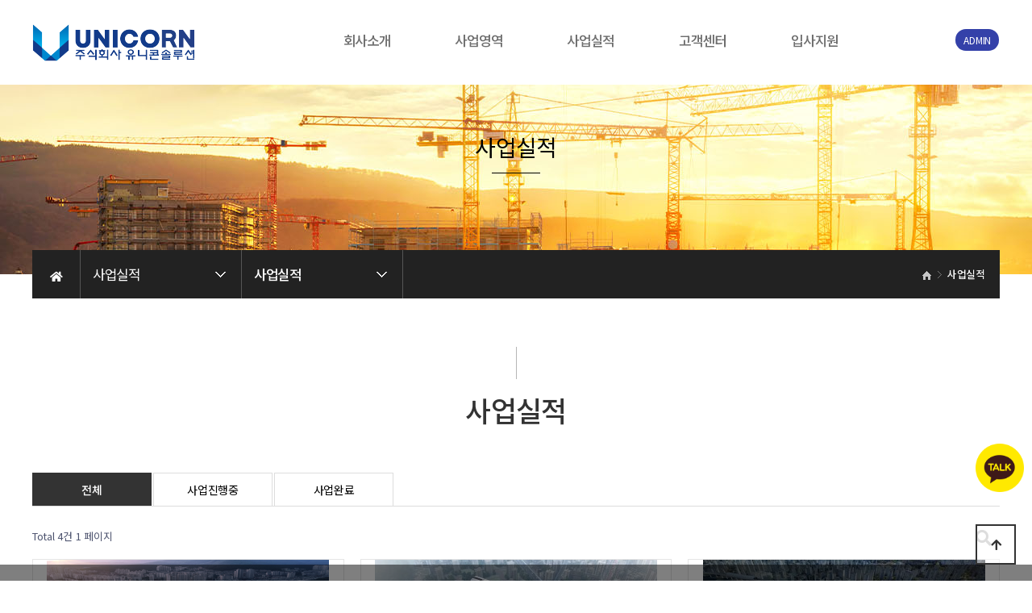

--- FILE ---
content_type: text/html; charset=utf-8
request_url: http://unicorn2020.com/bbs/board.php?bo_table=sub0301&ckattempt=1
body_size: 6582
content:
<!doctype html>
<html lang="ko">
<head>
<meta charset="utf-8">
<meta name="viewport" content="width=device-width,initial-scale=1.0,minimum-scale=0,maximum-scale=10,user-scalable=yes">
<meta http-equiv="imagetoolbar" content="no">
<meta http-equiv="X-UA-Compatible" content="IE=edge">
<meta name="naver-site-verification" content="72e59c072e860718759badc31173e52b156378b4" /> 

<meta http-equiv="Cache-Control" content="no-cache"/>
<meta http-equiv="Expires" content="0"/>
<meta http-equiv="Pragma" content="no-cache"/>
<meta name="robots" content="index,follow" />
<meta name="author" content="유니콘컨설팅" />
<meta name="generator" content="유니콘컨설팅" />
<meta name="description" content="부산경남분양대행,일반분양,조직분양" />
<meta name="keyword" content="부산경남분양대행,일반분양,조직분양" />
<meta property="og:type" content="website" />
<meta property="og:title" content="유니콘컨설팅" />
<meta property="og:description" content="부산경남분양대행,일반분양,조직분양" />
<meta property="og:image" content="/samenail.png" />
<meta property="og:url" content="http://unicorn2020.com/" />

<link rel="canonical" href="http://inseoul.org" />

<title>사업실적 1 페이지 | 유니콘</title>
<link rel="stylesheet" href="http://unicorn2020.com/theme/daontheme_business03/css/default.css?ver=191202">
<link rel="stylesheet" href="http://unicorn2020.com/js/font-awesome/css/all.css?ver=191202">
<link rel="stylesheet" href="http://unicorn2020.com/theme/daontheme_business03/skin/board/daon_product/style.css?ver=191202">
<!--[if lte IE 8]>
<script src="http://unicorn2020.com/js/html5.js"></script>
<![endif]-->
<script>
// 자바스크립트에서 사용하는 전역변수 선언
var g5_url       = "http://unicorn2020.com";
var g5_bbs_url   = "http://unicorn2020.com/bbs";
var g5_is_member = "";
var g5_is_admin  = "";
var g5_is_mobile = "";
var g5_bo_table  = "sub0301";
var g5_sca       = "";
var g5_editor    = "smarteditor2";
var g5_cookie_domain = "";
</script>
<script src="http://unicorn2020.com/js/jquery-1.12.4.min.js?ver=191202"></script>
<script src="http://unicorn2020.com/js/jquery-migrate-1.4.1.min.js?ver=191202"></script>
<script src="http://unicorn2020.com/js/jquery.menu.js?ver=191202"></script>
<script src="http://unicorn2020.com/js/common.js?ver=191202"></script>
<script src="http://unicorn2020.com/js/wrest.js?ver=191202"></script>
<script src="http://unicorn2020.com/js/placeholders.min.js?ver=191202"></script>
</head>
<body>
<link href="http://unicorn2020.com/theme/daontheme_business03/html/css_js/common.dt_ori.daontheme_business.03.ox86rqa.css" rel="stylesheet" type="text/css">
<link href="https://kit-free.fontawesome.com/releases/latest/css/free-v4-shims.min.css" media="all" rel="stylesheet">
<link href="https://kit-free.fontawesome.com/releases/latest/css/free-v4-font-face.min.css" media="all" rel="stylesheet">
<link href="https://kit-free.fontawesome.com/releases/latest/css/free.min.css" media="all" rel="stylesheet">
<!-- <link href="http://unicorn2020.com/theme/daontheme_business03/html/css_js/fontawesome/all.css" media="all" rel="stylesheet"> --> <script language="javascript" type="text/javascript" src="http://unicorn2020.com/theme/daontheme_business03/html/css_js/gnb-jquery.easing.1.3.js"></script>
<script language="javascript" type="text/javascript" src="http://unicorn2020.com/theme/daontheme_business03/html/css_js/gnb-megamenu.js"></script>
<link rel="stylesheet" href="http://unicorn2020.com/theme/daontheme_business03/html/css_js/swiper.min.css">
<script type="text/javascript" src="http://unicorn2020.com/theme/daontheme_business03/html/css_js/swiper.min.js"></script>
<script src="http://unicorn2020.com/theme/daontheme_business03/html/css_js/swiper-animation.min.js"></script>
<link rel="stylesheet" href="http://unicorn2020.com/theme/daontheme_business03/html/css_js/animate.css" type="text/css">
<script src="http://unicorn2020.com/theme/daontheme_business03/html/css_js/jquery.mb.YTPlayer.js"></script>	
<script src='http://unicorn2020.com/theme/daontheme_business03/html/css_js/jquery.magnific-popup.js'></script>
<link rel="stylesheet"  href="http://unicorn2020.com/theme/daontheme_business03/html/css_js/magnific-popup.css" type="text/css">
<link href="http://unicorn2020.com/theme/daontheme_business03/html/css_js/core.min.css" rel="stylesheet" type="text/css">
<link rel="stylesheet" href="https://use.fontawesome.com/releases/v5.6.1/css/all.css" integrity="sha384-gfdkjb5BdAXd+lj+gudLWI+BXq4IuLW5IT+brZEZsLFm++aCMlF1V92rMkPaX4PP" crossorigin="anonymous">
<link rel="stylesheet" href="http://unicorn2020.com/js/font-awesome/css/all.css">

	 
		<div id="mobile_header">
		<div class="inner">
			<h1><a href="/"><img src="http://unicorn2020.com/theme/daontheme_business03/html/image/ulogo.png" alt="로고" title="로고"></a></h1>
			<ul class="m_gnb">
				<li class="category"><a href="#none" class="qbt" title="전체메뉴열기"><i class="fa fa-outdent" aria-hidden="true"></i></a></li>
				<li class="home"><!-- <a href="http://unicorn2020.com/bbs/board.php?bo_table=qa"><i class="fa fa-pencil-alt" aria-hidden="true"></i></a> --><a href="tel:051-747-0257" title="전화상담"><i class="fas fa-phone-alt"></i></a></li>
			</ul>
		</div>
	</div>
	<div id="sideMenu">
		<div class="side_title qbt">유니콘컨설팅 <i class="fa fa-window-close" aria-hidden="true" style="float:right; margin-right:10px; margin-top:20px;"></i></div>		
		<div id="gnba">
			<i class="fas fa-user-circle"></i>
						<div style="margin-top:10px;">
							<a href="http://unicorn2020.com/bbs/login.php">로그인</a>
				<a href="http://unicorn2020.com/bbs/register.php">회원가입</a>
				
			 			</div>
		</div>		
		<div class="navi_bg">
			<div class="nav" >
				<ul class="subnav1">
											
						<li class="navi_set" >
							<div>회사소개<i class="fas fa-angle-down" aria-hidden="true" style="float:right; margin-right:10px; margin-top:12px;"></i></div>
														<ul class="subnav">
																	<li><a href="/bbs/content.php?co_id=sub0101" target="_self">- 대표인사말</a></li>
																	<li><a href="/bbs/content.php?co_id=sub0102" target="_self">- 회사연혁/대표이사 양력</a></li>
																	<li><a href="/bbs/content.php?co_id=sub0103" target="_blank">- 회사비전</a></li>
																	<li><a href="/bbs/content.php?co_id=sub0104" target="_self">- 조직도</a></li>
																	<li><a href="/bbs/content.php?co_id=sub0105" target="_self">- 찾아오시는길</a></li>
															</ul>
													</li>					
											
						<li class="navi_set" >
							<div>사업영역<i class="fas fa-angle-down" aria-hidden="true" style="float:right; margin-right:10px; margin-top:12px;"></i></div>
														<ul class="subnav">
																	<li><a href="/bbs/content.php?co_id=sub0201" target="_self">- PM사업</a></li>
																	<li><a href="/bbs/content.php?co_id=sub0202" target="_self">- 분양대행</a></li>
																	<li><a href="/bbs/content.php?co_id=sub0203" target="_self">- 개발및시행</a></li>
																	<li><a href="/bbs/content.php?co_id=sub0204" target="_self">- 부동산개발&컨설팅</a></li>
															</ul>
													</li>					
											
						<li class="navi_set" >
							<div>사업실적<i class="fas fa-angle-down" aria-hidden="true" style="float:right; margin-right:10px; margin-top:12px;"></i></div>
														<ul class="subnav">
																	<li><a href="http://unicorn2020.com/bbs/board.php?bo_table=sub0301&sca=%EC%82%AC%EC%97%85%EC%A7%84%ED%96%89%EC%A4%91" target="_self">- 사업진행중</a></li>
																	<li><a href="http://unicorn2020.com/bbs/board.php?bo_table=sub0301&sca=%EC%82%AC%EC%97%85%EC%99%84%EB%A3%8C" target="_self">- 사업완료</a></li>
															</ul>
													</li>					
											
						<li class="navi_set" >
							<div>고객센터<i class="fas fa-angle-down" aria-hidden="true" style="float:right; margin-right:10px; margin-top:12px;"></i></div>
														<ul class="subnav">
																	<li><a href="/bbs/board.php?bo_table=sub0401" target="_self">- 부동산소식</a></li>
																	<li><a href="/bbs/board.php?bo_table=sub0403" target="_self">- 자료실</a></li>
															</ul>
													</li>					
											
						<li class="navi_set" >
							<div><a href="/bbs/content.php?co_id=sub0501" target="_self">입사지원</a></div>
													</li>					
						
				</ul>
			</div>
		</div>
	</div>
	<div id="back_cover"></div>


	
	
	<section id="header_wrap" >
		<div id="header" class="jbMenu">
			<div class="header_in">
				<div class="wrap_box">
					<h1><a href="/"><img src="http://unicorn2020.com/theme/daontheme_business03/html/image/ulogo.png" alt="로고" title="로고"></a></h1>
					<div id="lnb">						
						<div class="lnb_wrap" style="position:relative;">
							
							<ul id="mainMenu">								
																	
									<li>
										<a href="/bbs/content.php?co_id=sub0101" target="_self">회사소개<span></span></a>
										<ul class="lnb_sub">
											
																							<li><a href="/bbs/content.php?co_id=sub0101" target="_self">대표인사말</a></li>
																							<li><a href="/bbs/content.php?co_id=sub0102" target="_self">회사연혁/대표이사 양력</a></li>
																							<li><a href="/bbs/content.php?co_id=sub0103" target="_blank">회사비전</a></li>
																							<li><a href="/bbs/content.php?co_id=sub0104" target="_self">조직도</a></li>
																							<li><a href="/bbs/content.php?co_id=sub0105" target="_self">찾아오시는길</a></li>
																					</ul>
									</li>

									<li></li>
																	
									<li>
										<a href="/bbs/content.php?co_id=sub0201" target="_self">사업영역<span></span></a>
										<ul class="lnb_sub">
											
																							<li><a href="/bbs/content.php?co_id=sub0201" target="_self">PM사업</a></li>
																							<li><a href="/bbs/content.php?co_id=sub0202" target="_self">분양대행</a></li>
																							<li><a href="/bbs/content.php?co_id=sub0203" target="_self">개발및시행</a></li>
																							<li><a href="/bbs/content.php?co_id=sub0204" target="_self">부동산개발&컨설팅</a></li>
																					</ul>
									</li>

									<li></li>
																	
									<li>
										<a href="/bbs/board.php?bo_table=sub0301" target="_self">사업실적<span></span></a>
										<ul class="lnb_sub">
											
																							<li><a href="http://unicorn2020.com/bbs/board.php?bo_table=sub0301&sca=%EC%82%AC%EC%97%85%EC%A7%84%ED%96%89%EC%A4%91" target="_self">사업진행중</a></li>
																							<li><a href="http://unicorn2020.com/bbs/board.php?bo_table=sub0301&sca=%EC%82%AC%EC%97%85%EC%99%84%EB%A3%8C" target="_self">사업완료</a></li>
																					</ul>
									</li>

									<li></li>
																	
									<li>
										<a href="/bbs/board.php?bo_table=sub0401" target="_self">고객센터<span></span></a>
										<ul class="lnb_sub">
											
																							<li><a href="/bbs/board.php?bo_table=sub0401" target="_self">부동산소식</a></li>
																							<li><a href="/bbs/board.php?bo_table=sub0403" target="_self">자료실</a></li>
																					</ul>
									</li>

									<li></li>
																	
									<li>
										<a href="/bbs/content.php?co_id=sub0501" target="_self">입사지원<span></span></a>
										<ul class="lnb_sub">
											
																					</ul>
									</li>

									<li></li>
																	
							</ul>
						</div>
					</div>

					
					<div id="gnbb">
						<span>
							<a href="/adm/">ADMIN</a>
												</span>
					</div>

				</div>
			</div>
		</div>
	</section>





	


		<section id="sub_visual" class="wow fadeIn">
			<div class="backgroundimg">
				<div class="visual_area" style="background:url('http://unicorn2020.com/theme/daontheme_business03/html/image/sub_visual03.jpg') no-repeat top center;"></div>
			</div>
		</section>


		<section id="sub_wrapper">
			<div id="sub_menu">		
				<div class="sub_location">
					<div>
						<div class="cen"><a href="/"><i class="fa fa-home" aria-hidden="true"></i></a></div>
						<ul class="">
							<li>
								<span>사업실적</span>								
								<ul>
																			<li><a href="/bbs/content.php?co_id=sub0101" target="_self">회사소개</a></li>
																			<li><a href="/bbs/content.php?co_id=sub0201" target="_self">사업영역</a></li>
																			<li><a href="/bbs/board.php?bo_table=sub0301" target="_self">사업실적</a></li>
																			<li><a href="/bbs/board.php?bo_table=sub0401" target="_self">고객센터</a></li>
																			<li><a href="/bbs/content.php?co_id=sub0501" target="_self">입사지원</a></li>
																			
								</ul>
							</li>
						</ul>
						<ul class="dep2">
							<li>
								<span>사업실적</span>
								<ul>
																			<li><a href="http://unicorn2020.com/bbs/board.php?bo_table=sub0301&sca=%EC%82%AC%EC%97%85%EC%A7%84%ED%96%89%EC%A4%91" target="_self">사업진행중</a></li>
																			<li><a href="http://unicorn2020.com/bbs/board.php?bo_table=sub0301&sca=%EC%82%AC%EC%97%85%EC%99%84%EB%A3%8C" target="_self">사업완료</a></li>
																	</ul>
							</li>
						</ul>
					</div>
				</div>
			</div>

			<div id="sub_tit">
				<div class="path">
					<li><a href="/"><span class="ic-home"><i></i></span></a></li>
										<li>사업실적</li>
				</div>
				<div class="title">사업실적</div>
				<p class="normal_txt">	</p>
			</div>

			<div class="scontents">


				<div class="bg_vline"></div>
				<p class="eng"><em></em> 사업실적</p>
				<p class="stitle"></p>



	
<!--
	
	다온테마용 유료 게시판 스킨입니다.
	다온테마에서 분리하여 게시판 스킨만 별도 적용하실 경우 	라이센스 위반으로 예고없이 법적조치 될 수 있습니다.
	daontheme@daum.net

-->

<!-- 게시판 목록 시작 { -->
<div id="bo_gall" style="width:100%">

        <nav id="bo_cate" class="mnone">
        <h2>사업실적 카테고리</h2>
        <ul id="bo_cate_ul">
            <li><a href="http://unicorn2020.com/bbs/board.php?bo_table=sub0301" id="bo_cate_on">전체</a></li><li><a href="http://unicorn2020.com/bbs/board.php?bo_table=sub0301&amp;sca=%EC%82%AC%EC%97%85%EC%A7%84%ED%96%89%EC%A4%91">사업진행중</a></li><li><a href="http://unicorn2020.com/bbs/board.php?bo_table=sub0301&amp;sca=%EC%82%AC%EC%97%85%EC%99%84%EB%A3%8C">사업완료</a></li>        </ul>
    </nav>
	<div class="select_bo_cate mview">
		<a class="sel" rel="선택">전체</a>
		<ul style="display:none;">
			<li><a href="http://unicorn2020.com/bbs/board.php?bo_table=sub0301" id="bo_cate_on">전체</a></li><li><a href="http://unicorn2020.com/bbs/board.php?bo_table=sub0301&amp;sca=%EC%82%AC%EC%97%85%EC%A7%84%ED%96%89%EC%A4%91">사업진행중</a></li><li><a href="http://unicorn2020.com/bbs/board.php?bo_table=sub0301&amp;sca=%EC%82%AC%EC%97%85%EC%99%84%EB%A3%8C">사업완료</a></li>		</ul>
	</div>
    
    <form name="fboardlist"  id="fboardlist" action="http://unicorn2020.com/bbs/board_list_update.php" onsubmit="return fboardlist_submit(this);" method="post">
    <input type="hidden" name="bo_table" value="sub0301">
    <input type="hidden" name="sfl" value="">
    <input type="hidden" name="stx" value="">
    <input type="hidden" name="spt" value="">
    <input type="hidden" name="sst" value="wr_datetime desc">
    <input type="hidden" name="sod" value="">
    <input type="hidden" name="page" value="1">
    <input type="hidden" name="sw" value="">

    <!-- 게시판 페이지 정보 및 버튼 시작 { -->
    <div id="bo_btn_top">
        <div id="bo_list_total">
            <span>Total 4건</span>
            1 페이지
        </div>

        <ul class="btn_bo_user">
        	                        <li>
            	<button type="button" class="btn_bo_sch btn_b01 btn" title="게시판 검색"><i class="fa fa-search" aria-hidden="true"></i><span class="sound_only">게시판 검색</span></button>
            </li>
            <!--  -->
        	        </ul>
    </div>
    <!-- } 게시판 페이지 정보 및 버튼 끝 -->

    
    <ul id="gall_ul" class="gall_row">
                <li class="gall_li col-gn-3">
            <div class="gall_box">
                <div class="gall_chk chk_box">
	                	                <span class="sound_only">
	                    4	                </span>
                </div>
                <div class="gall_con">
                    <div class="gall_img" >
                        <a href="http://unicorn2020.com/bbs/board.php?bo_table=sub0301&amp;wr_id=6">
                       
						<div class="plist">
						<img src="http://unicorn2020.com/data/file/sub0301/thumb-3696494801_3JVMtskx_bdbcba82ffd6b4a9fc1cbffa8f79b6fe29bbc42b_350x240.png" alt="" >							
							
							  						 </div>
						
                        </a>
                    </div>
                    <div class="gall_text_href" >
                        
						<a href="http://unicorn2020.com/bbs/board.php?bo_table=sub0301&amp;wr_id=6" class="bo_tit" >

						                        <span class="bo_cate_link">사업진행중</span><!-- <a href="http://unicorn2020.com/bbs/board.php?bo_table=sub0301&amp;sca=%EC%82%AC%EC%97%85%EC%A7%84%ED%96%89%EC%A4%91" class="bo_cate_link"> -->
                                                
                            
                                                    	<!-- 갤러리 댓글기능 사용시 주석을 제거하세요. -->
                        
                            <span style="display:inline-block; text-overflow:ellipsis;white-space:nowrap;word-wrap:normal;overflow:hidden; width:100%;">사하 경남아너스빌 시그니처                            <i class="fa fa-heart" aria-hidden="true"></i>														</span>
                         </a>
                         <span class="bo_cnt">지하 3층 ~ 지상 20층, 6개동아파트 380세대 / A,B,C 타입&nbsp;20% 분양 완료..</span>
                    </div>
					<div class="gall_name" style="display:none;">
                        <span class="sound_only">작성자 </span><span class="profile_img"><span class="sv_member">최고관리자</span></span>
                    </div>
                    <div class="gall_info" style="display:none;">
                    	<!-- <span class="sound_only">작성자 </span><span class="sv_member">최고관리자</span> -->
                        <span class="gall_date"><span class="sound_only">작성일 </span>Date 2025-02-03</span>
                    	<span class="gall_view"><span class="sound_only">조회 </span>Hit 139</span>						
                    </div>
					                </div>
            </div>
        </li>
                <li class="gall_li col-gn-3">
            <div class="gall_box">
                <div class="gall_chk chk_box">
	                	                <span class="sound_only">
	                    3	                </span>
                </div>
                <div class="gall_con">
                    <div class="gall_img" >
                        <a href="http://unicorn2020.com/bbs/board.php?bo_table=sub0301&amp;wr_id=5">
                       
						<div class="plist">
						<img src="http://unicorn2020.com/data/file/sub0301/thumb-3696494801_jesG5tUp_f32f1cba83fe8e8605d5f399ccc42c3d5f4eb588_350x240.jpg" alt="" >							
							
							  						 </div>
						
                        </a>
                    </div>
                    <div class="gall_text_href" >
                        
						<a href="http://unicorn2020.com/bbs/board.php?bo_table=sub0301&amp;wr_id=5" class="bo_tit" >

						                        <span class="bo_cate_link">사업완료</span><!-- <a href="http://unicorn2020.com/bbs/board.php?bo_table=sub0301&amp;sca=%EC%82%AC%EC%97%85%EC%99%84%EB%A3%8C" class="bo_cate_link"> -->
                                                
                            
                                                    	<!-- 갤러리 댓글기능 사용시 주석을 제거하세요. -->
                        
                            <span style="display:inline-block; text-overflow:ellipsis;white-space:nowrap;word-wrap:normal;overflow:hidden; width:100%;">쌍용 더 플래티넘 연제                            <i class="fa fa-heart" aria-hidden="true"></i>														</span>
                         </a>
                         <span class="bo_cnt">지하 3층 ~ 지상 49층, 2개동아파트 522세대 / 34평, 42평, 45평1차 조합원 모집 완료..</span>
                    </div>
					<div class="gall_name" style="display:none;">
                        <span class="sound_only">작성자 </span><span class="profile_img"><span class="sv_member">최고관리자</span></span>
                    </div>
                    <div class="gall_info" style="display:none;">
                    	<!-- <span class="sound_only">작성자 </span><span class="sv_member">최고관리자</span> -->
                        <span class="gall_date"><span class="sound_only">작성일 </span>Date 2025-02-03</span>
                    	<span class="gall_view"><span class="sound_only">조회 </span>Hit 123</span>						
                    </div>
					                </div>
            </div>
        </li>
                <li class="gall_li col-gn-3">
            <div class="gall_box">
                <div class="gall_chk chk_box">
	                	                <span class="sound_only">
	                    2	                </span>
                </div>
                <div class="gall_con">
                    <div class="gall_img" >
                        <a href="http://unicorn2020.com/bbs/board.php?bo_table=sub0301&amp;wr_id=4">
                       
						<div class="plist">
						<img src="http://unicorn2020.com/data/file/sub0301/thumb-3696494801_kUwyld8t_d4352df8303e892d205e87c330df3a8bfb8f1723_350x240.jpg" alt="" >							
							
							  						 </div>
						
                        </a>
                    </div>
                    <div class="gall_text_href" >
                        
						<a href="http://unicorn2020.com/bbs/board.php?bo_table=sub0301&amp;wr_id=4" class="bo_tit" >

						                        <span class="bo_cate_link">사업완료</span><!-- <a href="http://unicorn2020.com/bbs/board.php?bo_table=sub0301&amp;sca=%EC%82%AC%EC%97%85%EC%99%84%EB%A3%8C" class="bo_cate_link"> -->
                                                
                            
                                                    	<!-- 갤러리 댓글기능 사용시 주석을 제거하세요. -->
                        
                            <span style="display:inline-block; text-overflow:ellipsis;white-space:nowrap;word-wrap:normal;overflow:hidden; width:100%;">서면4차 봄여름가을겨울                            <i class="fa fa-heart" aria-hidden="true"></i>														</span>
                         </a>
                         <span class="bo_cnt">지하 6층 ~ 지상 39층, 4개동아파트 607세대 / OT 132실90% 분양 완료..</span>
                    </div>
					<div class="gall_name" style="display:none;">
                        <span class="sound_only">작성자 </span><span class="profile_img"><span class="sv_member">최고관리자</span></span>
                    </div>
                    <div class="gall_info" style="display:none;">
                    	<!-- <span class="sound_only">작성자 </span><span class="sv_member">최고관리자</span> -->
                        <span class="gall_date"><span class="sound_only">작성일 </span>Date 2025-02-03</span>
                    	<span class="gall_view"><span class="sound_only">조회 </span>Hit 110</span>						
                    </div>
					                </div>
            </div>
        </li>
                <li class="gall_li col-gn-3 box_clear">
            <div class="gall_box">
                <div class="gall_chk chk_box">
	                	                <span class="sound_only">
	                    1	                </span>
                </div>
                <div class="gall_con">
                    <div class="gall_img" >
                        <a href="http://unicorn2020.com/bbs/board.php?bo_table=sub0301&amp;wr_id=3">
                       
						<div class="plist">
						<img src="http://unicorn2020.com/data/file/sub0301/thumb-3530655369_Hz5qyMmU_1938cd4c63edfcbff58754250c4ee0333c474286_350x240.jpg" alt="" >							
							
							  							<div style="display:none; position:absolute; top:0; left:0; border:0px; border:1px solid #e5e5e5; width:100%; border-bottom:0px;" class="pi_u">
								<img src="http://unicorn2020.com/data/file/sub0301/thumb-3530655369_B07HTY3w_2a124eac8581423078e95f0e9de7329132a98180_350x240.jpg" border=0  alt="" >	
							</div>
													 </div>
						
                        </a>
                    </div>
                    <div class="gall_text_href" >
                        
						<a href="http://unicorn2020.com/bbs/board.php?bo_table=sub0301&amp;wr_id=3" class="bo_tit" >

						                        <span class="bo_cate_link">사업완료</span><!-- <a href="http://unicorn2020.com/bbs/board.php?bo_table=sub0301&amp;sca=%EC%82%AC%EC%97%85%EC%99%84%EB%A3%8C" class="bo_cate_link"> -->
                                                
                            
                                                    	<!-- 갤러리 댓글기능 사용시 주석을 제거하세요. -->
                        
                            <span style="display:inline-block; text-overflow:ellipsis;white-space:nowrap;word-wrap:normal;overflow:hidden; width:100%;">광안 PODIUM                            <i class="fa fa-heart" aria-hidden="true"></i>														</span>
                         </a>
                         <span class="bo_cnt">지하 4층 ~ 지상 20층, 1개동도·생 162세대 / A,B,C,D 타입&nbsp;OT 6실 /&nbsp;AO,BO,CO..</span>
                    </div>
					<div class="gall_name" style="display:none;">
                        <span class="sound_only">작성자 </span><span class="profile_img"><span class="sv_member">최고관리자</span></span>
                    </div>
                    <div class="gall_info" style="display:none;">
                    	<!-- <span class="sound_only">작성자 </span><span class="sv_member">최고관리자</span> -->
                        <span class="gall_date"><span class="sound_only">작성일 </span>Date 2020-11-27</span>
                    	<span class="gall_view"><span class="sound_only">조회 </span>Hit 1549</span>						
                    </div>
					                </div>
            </div>
        </li>
                    </ul>
	
	<!-- 페이지 -->
		<!-- 페이지 -->
	
	  
    </form>

    <!-- 게시판 검색 시작 { -->
    <div class="bo_sch_wrap">	
        <fieldset class="bo_sch">
            <h3>검색</h3>
            <form name="fsearch" method="get">
            <input type="hidden" name="bo_table" value="sub0301">
            <input type="hidden" name="sca" value="">
            <input type="hidden" name="sop" value="and">
            <label for="sfl" class="sound_only">검색대상</label>
            <select name="sfl" id="sfl">
                <option value="wr_subject" >제목</option><option value="wr_content" >내용</option><option value="wr_subject||wr_content" >제목+내용</option><option value="wr_name,1" >글쓴이</option><option value="wr_name,0" >글쓴이(코)</option>            </select>
            <label for="stx" class="sound_only">검색어<strong class="sound_only"> 필수</strong></label>
            <div class="sch_bar">
                <input type="text" name="stx" value="" required id="stx" class="sch_input" size="25" maxlength="20" placeholder="검색어를 입력해주세요">
                <button type="submit" value="검색" class="sch_btn"><i class="fa fa-search" aria-hidden="true"></i><span class="sound_only">검색</span></button>
            </div>
            <button type="button" class="bo_sch_cls"><i class="fa fa-times" aria-hidden="true"></i><span class="sound_only">닫기</span></button>
            </form>
        </fieldset>
        <div class="bo_sch_bg"></div>
    </div>
   <script>
    jQuery(function($){
        // 게시판 검색
        $(".btn_bo_sch").on("click", function() {
            $(".bo_sch_wrap").fadeToggle();
        })
        $('.bo_sch_bg, .bo_sch_cls').click(function(){
            $('.bo_sch_wrap').fadeOut();
        });
    });
    </script>
    <!-- } 게시판 검색 끝 -->
</div>


<!-- } 게시판 목록 끝 -->


	</div>
</section>


	<footer>
		<section id="footer">
			<div class="copy_bar">
				<div>
					<p class="copy_menu"><a href="http://unicorn2020.com/bbs/content.php?co_id=privacy" >개인정보처리방침</a>  &nbsp;&nbsp;&nbsp; <a href="http://unicorn2020.com/bbs/content.php?co_id=provision" >이용약관</a> &nbsp;&nbsp;&nbsp; <a href="/bbs/board.php?bo_table=sub0401" alt="공지사항" title="공지사항">공지사항</a></p>
				</div>
			</div>
			<div class="copy_area">
				<div class="copyright">
					<p>
						<span>회사주소 : 부산광역시 남구 용소로 14번길 23, 301호(대연동 63-3, 남프라자)</span>
						<span>전화번호 : 051)747-0257</span>
						<span>팩스전호 : 051)746-0257</span><br class="pc_br">
						<span>copyright(c) 2020 <strong style="color:#123b8b">유니콘</strong> all rights reserved. contact webmaster for more information. </span>
					</p>
				</div>
			</div>


		</section>
	</footer>

<!-- 모바일_하단고정 -->
	<div class="request">
		<div class="floating">
			<div class="inner">
				<div class="btn_col">
					
				</div>
			
				<a href="http://pf.kakao.com/_YunYxb/chat" target="_blank" style="position:absolute; top:-150px; right:10px;"><img src="/img/btn_kakao.png" width="60"></a>
			</div>
		</div>
	</div>
	<!-- 모바일_하단고정 //-->

	<div class="q-menu" id="backtotop">
		<nav>
			<div><a href="/"><i class="fa fa-home"></i><span>Home</span></a></div>
			<div><a href="/bbs/content.php?co_id=sub0101"><i class="fa fa-building"></i><span>About</span></a></div>
			<div><a href="/bbs/content.php?co_id=sub0105"><i class="fas fa-map-marker-alt"></i><span>Location</span></a></div>
			
			<div><a href="#top"><i class="fa fa-angle-up"></i><span>Top</span></a></div>
		</nav>
	</div>




	<script src="http://unicorn2020.com/theme/daontheme_business03/html/css_js/common.js"></script>




    <button type="button" id="top_btn"><i class="fa fa-arrow-up" aria-hidden="true"></i><span class="sound_only">상단으로</span></button>
        <script>

        $(function() {
            $("#top_btn").on("click", function() {
                $("html, body").animate({scrollTop:0}, '500');
                return false;
            });
        });
        </script>


<!-- } 하단 끝 -->

<script>
$(function() {
    // 폰트 리사이즈 쿠키있으면 실행
    font_resize("container", get_cookie("ck_font_resize_rmv_class"), get_cookie("ck_font_resize_add_class"));
});
</script>



<!-- ie6,7에서 사이드뷰가 게시판 목록에서 아래 사이드뷰에 가려지는 현상 수정 -->
<!--[if lte IE 7]>
<script>
$(function() {
    var $sv_use = $(".sv_use");
    var count = $sv_use.length;

    $sv_use.each(function() {
        $(this).css("z-index", count);
        $(this).css("position", "relative");
        count = count - 1;
    });
});
</script>
<![endif]-->


<script src="http://unicorn2020.com/theme/daontheme_business03/html/css_js/wow.min.js"></script> 
<script> new WOW().init(); </script>

</body>
</html>

<!-- 사용스킨 : theme/daon_product -->


--- FILE ---
content_type: text/css
request_url: http://unicorn2020.com/theme/daontheme_business03/html/css_js/common.dt_ori.daontheme_business.03.ox86rqa.css
body_size: 11534
content:
@charset "UTF-8";
/*****************************************************************

		Copyright C 다온테마 All rights reserved. 
		daontheme@daum.net
		본 페이지는 유료컨텐츠 다온테마용 CSS입니다. 불법복제시 법적인 제제를 받으실 수 있습니다. 
		라이센스를 삭제하지 마세요. 라이센스 삭제시 불법 사용으로 간주될 수 있습니다.

******************************************************************/
@import url('notosanskr.css'); /* 	기본 : font-family: 'Noto Sans KR', sans-serif;	 font-weight:400; 	굵기에 따라 : font-weight만 조정  */

body,td,h1,h2,h3,h4,h5,div,p,li,ul,ol,dd,dt,section,input,textarea,select,button{margin:0;padding:0; font-size:14px; color:#333; line-height:1.6em; font-family: 'Noto Sans KR', sans-serif; font-weight:400; letter-spacing:-0.02em;}
ul,ol,li{margin:0;padding:0;list-style:none;}


a, img{border:0px; vertical-align:middle;}
a{text-decoration:none;}
strong{font-weight:500;}
*, :after, :before { -webkit-box-sizing: border-box; -moz-box-sizing: border-box; box-sizing: border-box;}

.lview{}
.sview{display:none;} 
.mview{display:none;}
@font-face { font-family: 'GyeonggiBatang'; src: url('https://cdn.jsdelivr.net/gh/projectnoonnu/noonfonts_one@1.0/GyeonggiBatang.woff') format('woff'); font-weight: normal; font-style: normal; }

/* 중간기기~작은기기 모바일 상단 */
#mobile_header {width:100%; height:60px;  line-height:60px; border:0px solid red; z-index:99999; display:none;}
#mobile_header .inner {top:0; left:0; z-index:50; width:100%; height:60px; line-height:60px; overflow:hidden; background:#fff;}
#mobile_header h1 { width:160px; padding-top:10px; text-align:center; margin:0 auto; }
#mobile_header h1 img { width:90%; overflow:hidden;}
#mobile_header .m_gnb li {list-style:none;}
#mobile_header .m_gnb li a {display:block; top:0; width:100%; text-align:center; color:transparent;}
#mobile_header .m_gnb li.category a i{float:left; position:absolute; width:20px; height:20px; line-height:20px; left:15px; top:20px; font-size:20px; color:#333;}
#mobile_header .m_gnb li.home a i { float:left; position:absolute; width:20px; height:20px; line-height:20px; right:15px; top:20px; font-size:20px; color:#333; }
#back_cover {position:absolute; display:none; left:0; top:0;  width:100%; height:100%; top:0px; background:rgba(0,0,0,0.5); z-index:9999998;}
#sideMenu {display:inline; position:fixed; top:0; left:-250px; width:249px; height:100%; background-color:#fff; z-index:9999999;}
#sideMenu .side_title{height:60px; line-height:60px; background-color:#111111; color:#fff; text-align:center; font-size:1.3em; cursor:pointer;}
#sideMenu .navi_bg{ width:100%;} 
#sideMenu .nav { width:100%; margin:0 auto; padding:0; padding-bottom:30px; list-style: none; box-sizing:border-box;  overflow:auto; height:500px;} 
#sideMenu .nav ul { width:100%; margin:0; padding:0;}
#sideMenu .navi_set{ display:inline;  margin:0; padding:10px 0 10px 0; text-align:center;  }
#sideMenu .navi_set > div {display:block; width:100%; height:40px; line-height:40px; border-bottom:1px solid #aaa; text-align:left; background-color:#fff; color:#333; text-indent:10px; cursor:pointer;}
#sideMenu .navi_set > div a{display:block; width:100%;}
#sideMenu .navi_set ul {display:none;}
#sideMenu .navi_set ul li {list-style:none; border-bottom:1px solid #eee;}
#sideMenu .navi_set ul li a{display:block; width:100%; height:30px; line-height:30px; text-align:left; font-size:0.9em; color:#333; cursor:pointer;  text-indent:20px; background-color:#fff;}
#sideMenu .navi_set ul li a:hover{color:#fff; background-color:#aaa; }
#gnba {background-color:#666; text-align:center; padding:10px 0;}
#gnba i{color:#fff; font-size:30px;}
#gnba a { color:#fff; text-align:center; font-size:0.85em;  padding:5px 10px; margin:0 2px;  background:#C53428; border-radius:3px;}
#gnba a:hover { background:#fff; color:#000; }
.jbmFixed{position:fixed !important; top:0; left:0;}
.jbmFixed .inner{border-bottom:1px solid #ddd !important;}



/* 큰기기 PC 상단 */
#header_wrap { width:100%; min-width:1200px; overflow-x:hidden;}
.wrap_box { position:relative; width:100%; max-width:1200px; margin:0 auto; background:none; }
#header { position:absolute; top:0; left:0; width:100%; min-height:105px; background:rgba(255,255,255,1); z-index:1001 !important; height:105px; padding-top:10px; transition: 0.5s all ease; -webkit-transition: 0.5s all ease; -moz-transition: 0.5s all ease; -ms-transition: 0.5s all ease; -o-transition: 0.5s all ease;}
#header h1 { position:absolute; display:block;  line-height:80px; left:0; transition: all .3s ease-in-out; background:none;}
#header h1 a img{vertical-align:middle;}
#header.header_on{height:310px !important;} /* 메뉴 배경의 높이를 입력합니다.*/
#lnb {position:relative; float:right; margin-right:160px; line-height:80px !important; background:none;}
#lnb:hover .lnb_wrap {height:300px;} /*메뉴의 높이를 입력합니다.*/
#lnb .lnb_wrap { position:relative; overflow:hidden; height:80px; min-height:80px; transition: 0.5s all ease; -webkit-transition: 0.5s all ease; -moz-transition: 0.5s all ease; -ms-transition: 0.5s all ease; -o-transition: 0.5s all ease;}
#lnb .lnb_wrap > ul > li { float:left;  }
#lnb .lnb_wrap > ul > li > a { display:block; width:100%; padding:0 40px; font-size:1.2em; font-weight:500; color:#6e6e6e; height:80px; line-height:80px;}
#lnb .lnb_wrap > ul > li > a > span{display:block; background:#123b8b; width:0px; height:2px; margin:0 auto; transition: 0.5s all ease; -webkit-transition: 0.5s all ease; -moz-transition: 0.5s all ease; -ms-transition: 0.5s all ease; -o-transition: 0.5s all ease;}
#lnb .lnb_wrap > ul > li.current > a, #lnb .lnb_wrap > ul > li.actived > a { color:#123b8b; font-weight:500; border-bottom:0px solid rgba(255,255,255,1); transition: 0.5s all ease; -webkit-transition: 0.5s all ease; -moz-transition: 0.5s all ease; -ms-transition: 0.5s all ease; -o-transition: 0.5s all ease;}
#lnb .lnb_wrap > ul > li.current > a > span, #lnb .lnb_wrap > ul > li.actived > a > span{display:block; background:#123b8b; width:100%;}
#lnb .lnb_sub { margin-top:10px;text-align:center; }
#lnb .lnb_sub li a { display:block; color:rgba(0,0,0,0.7); padding:0; margin:0 0 2px 0; height:30px; line-height:30px; font-size:1em; letter-spacing:-0.5px;}
#lnb .lnb_sub li a:hover { display:block; color:rgba(0,0,0,1); font-weight:400; }
#gnbb {position:absolute; right:0; }
#gnbb a { color:#fff; text-align:center; font-size:0.85em;  line-height:80px; padding:5px 10px; margin:0 1px;  background:#3441a9; border-radius:50px;}
#gnbb a:hover { background:#000; color:#fff; }
#gnbb a.btn2 { color:#000; text-align:center; font-size:0.85em;  line-height:80px; padding:5px 10px; margin:0 1px;  background:#fff; border-radius:50px;}
#gnbb a.btn2:hover { background:#000; color:#fff; }
.jbFixed .header_in { position:fixed !important; top:0px; width:100% !important; background:rgba(255,255,255,1);  transition: 0.5s all ease; -webkit-transition: 0.5s all ease; -moz-transition: 0.5s all ease; -ms-transition: 0.5s all ease; -o-transition: 0.5s all ease; border-bottom:1px solid #eee;}
.jbFixed .header_in #lnb { margin-top:0;}
.jbFixed .header_in #lnb:hover .lnb_wrap{height:300px;} /*메뉴의 높이를 입력합니다.*/
.jbFixed .header_in #lnb .lnb_wrap{height:60px; min-height:60px;}
.jbFixed .header_in #lnb .lnb_wrap > ul > li > a { height:60px; line-height:60px; color:#6e6e6;}
.jbFixed .header_in #lnb .lnb_sub li a { display:block; color:rgba(0,0,0,0.7); padding:0; margin:0 0 2px 0; height:30px; line-height:30px; font-size:1em; letter-spacing:-0.5px;}
.jbFixed .header_in #lnb .lnb_sub li a:hover { display:block; color:rgba(0,0,0,1); font-weight:400; }
.jbFixed .header_in #gnbb a { height:60px; line-height:60px !important;}
.jbFixed .header_in #gnbb a.btn2 { color:#000; text-align:center; font-size:0.85em;  line-height:80px; padding:5px 10px; margin:0 1px; border-radius:50px;}
.jbFixed .header_in #gnbb a.btn2:hover { background:#555; color:#fff; }
.jbFixed .header_in h1 {  height:60px; line-height:50px !important;}
.jbFixed .header_in h1 img { width:80%; transition: all .3s ease-in-out;}


/* 인덱스 */
#container {position:relative; width:100%; margin:0; padding:0; z-index:1; background:#fff; margin-top:0px;}


#main_visual{clear:both; position:relative; text-align:center; width:100%; padding:0; margin:0px auto; overflow:hidden; }
#main_visual:after{ content:""; display:block; clear:both;}
#main_visual .swiper-slide{width:100%; height:890px; padding:0; background-color:#000; overflow:hidden;}
#main_visual .swiper-slide div.backgroundimg1{width:100%; height:100%; background:url('../image/main_visual01.jpg') center center no-repeat;}
#main_visual .swiper-slide div.backgroundimg2{width:100%; height:100%; background:url('../image/main_visual02.jpg') center center no-repeat;}
#main_visual .sliderkit-text {width:100%; max-width:1100px; padding:50px 0; background:rgba(0,0,0,0.5); border:0px solid red; position:absolute; bottom:35%; left:50%; text-align:center; transform: translateX(-50%); }
#main_visual .sliderkit-text h1.lviewa{opacity:0; font-size:3.5em;  color:#fff; line-height:1.3em; font-weight:500; text-shadow: 0px 1px 4px #000; padding-bottom:10px;}
#main_visual .sliderkit-text h1.sviewa{opacity:0; font-size:1.3em;  color:#fff; line-height:1.3em; text-shadow: 0px 1px 4px #000; padding-bottom:10px;}
#main_visual .sliderkit-text div{opacity:0;}
#main_visual .sliderkit-text div span{display:inline-block; height:44px; line-height:44px;padding:0 100px; margin:15px auto; background:#C53428; -ms-transform: skewX(-30deg); /* IE 9 */  -webkit-transform: skewX(-30deg); /* Safari */  transform: skewX(-30deg);}
#main_visual .sliderkit-text div span h2{ line-height:44px; font-size:1.3em; color:#fed700;  letter-spacing:0.05em;  transform: skewX(30deg);    -ms-transform: skewX(30deg);    -webkit-transform:skewX(30deg);}
#main_visual .swiper-button-prev,.swiper-container-rtl .swiper-button-next{left:60px; top:50%; margin-top:-25px; display:block; background:url("../image/main_prev_bt.png"); opacity : 0.7; width:50px; height:50px; color:rgba(255,255,255,0); transition: 0.5s all ease; -webkit-transition: 0.5s all ease; -moz-transition: 0.5s all ease; -ms-transition: 0.5s all ease; -o-transition: 0.5s all ease;}
#main_visual .swiper-button-next,.swiper-container-rtl .swiper-button-prev{right:60px; top:50%; margin-top:-25px; display:block; background:url("../image/main_next_bt.png"); opacity : 0.7; width:50px; height:50px; color:rgba(255,255,255,0); transition: 0.5s all ease; -webkit-transition: 0.5s all ease; -moz-transition: 0.5s all ease; -ms-transition: 0.5s all ease; -o-transition: 0.5s all ease;}
#main_visual .swiper-button-prev:hover,.swiper-container-rtl .swiper-button-next:hover{opacity :1; }
#main_visual .swiper-button-next:hover,.swiper-container-rtl .swiper-button-prev:hover{opacity :1; }
#main_visual .swiper-pagination-bullet-active{background:#C53428;}


#m_bnr { position:relative; top:-40px; width:100%; height:auto; z-index:99;}
#m_bnr:after{ content:""; display:block; clear:both;}
#m_bnr > div{ width:100%; max-width:1200px; height:100%; margin:0px auto; background:#123b8b; }
#m_bnr > div:after{ content:""; display:block; clear:both;}
#m_bnr .tit p { text-align:center; font-size:2em;  line-height:80px; color:#000; font-weight:500; padding:0 10px; margin:0px auto;  }
#m_bnr .tit span { display:block; text-align:center; font-size:1.15em; color:#777;  padding:0 10px; margin:10px 0 20px 0;}
#m_bnr:after{ content:""; display:block; clear:both;}
#m_bnr li { float:left; width:25%;  height:80px; padding:0; cursor:pointer; border-right:1px solid #7f95c0; box-sizing:border-box; transition: 0.5s all ease;   -webkit-transition: 0.5s all ease;   -moz-transition: 0.5s all ease;   -ms-transition: 0.5s all ease;   -o-transition: 0.5s all ease; background:url('../image/bnr_arrow_off.png') no-repeat 95% 50%;}
#m_bnr li:last-child {border-right:0;}
#m_bnr li div { display:inline-block; float:left; text-align:center;  margin:0; }
#m_bnr li div i { width:100%; height:80px; line-height:80px; text-align:center; font-size:1.2em; color:#fff; opacity:0.7; padding:0 10px 0 20px;}
#m_bnr li .txt_tit { height:80px; line-height:80px; color:#fff; font-size:1.2em; }
#m_bnr li:hover {background:#000 url('../image/bnr_arrow_on.png') no-repeat 95% 50%; }
#m_bnr li:hover i{opacity:1;}
#m_bnr li:hover .txt_tit{color:#fff;}



#m_bnr2 {position:relative; top:-20px; width:100%;  max-width:1200px; margin:50px auto; border-top:1px solid #ddd; border-bottom:1px solid #ddd; }
#m_bnr2:after{ content:""; display:block; clear:both;}
#m_bnr2 .con_box { width:100%; height:260px;  }
#m_bnr2 .con_box:after{ content:""; display:block; clear:both;}
#m_bnr2 .con_box li { float:left; position:relative; text-align:center; width:25%; height:100%; border-left:1px solid #ddd;  box-sizing:border-box; overflow:hidden;} 
#m_bnr2 .con_box li:last-child { border-right:1px solid #ddd;}
#m_bnr2 .con_box li .hover_area i {  display:inline-block; width:80px; height:80px; vertical-align:middle;  font-size:2.5em; background:#f3f3f3; color:#000; text-align:center; border-radius:50%; line-height:80px; background-position: center center; background-repeat: no-repeat; }
#m_bnr2 .con_box li .hover_area { position:absolute; left:0; top:0; display:block; width:100%; height:100%; padding-top:40px; box-sizing:border-box; background:rgba(0,0,0,0); border-radius:30px; transition:0.6s; }
#m_bnr2 .con_box li .hover_area b { position:relative; display:block; padding-top:20px; font-size:1.5em; font-weight:400; color:#222; }
#m_bnr2 .con_box li .hover_area p { padding:0 10px; margin-top:10px; font-size:1em; line-height:20px; color:#777; transition:0.6s; letter-spacing:0.05em; }
#m_bnr2 .con_box li .hover_area span.btn_view { display:inline-block; width:30px; height:30px; line-height:30px; margin-top:30px; transition:0.6s; background:url('../image/btn_view.png') no-repeat 50% 50%;}
#m_bnr2 .con_box li .hover_area:hover i {color:#b82835;}
#m_bnr2 .con_box li:hover{background:#f7f7f7; transition:0.6s;}



#main_about_100{width:100%; max-width:1920px; margin:0 auto; overflow:hidden; }
#main_about_100 .img_wrap{ float:left; width:50%; height:450px; background:url('../image/main_about_img.jpg') center center no-repeat}
#main_about_100 .txt_wrap{ float:right; width:50%; vertical-align:top; background:#f7f7f7; box-sizing:border-box; }
#main_about_100 .txt_wrap .txt_cont{ width:100%; height:450px;  padding:50px;}
#main_about_100 .txt_wrap .txt_cont h2{ font-size:3.5em; font-weight:700;  line-height:1.5em; }
#main_about_100 .txt_wrap .tit{font-size:2em; font-weight:400; line-height:1.2em;  }
#main_about_100 .txt_wrap .txt{font-size:1em; line-height:1.5em; display:inline-block; color:#333; padding:25px 0 50px;}
#main_about_100 .txt_wrap .txt:last-child{padding-top:14px}
#main_about_100 .btn_more{display:block; width:180px; height:50px; line-height:50px; background:#222; text-align:center; color:#fff; transition:0.6s;}
#main_about_100 .btn_more:hover{background:#123b8b; }



#rolling_box {width:100%; max-width:1200px; margin:0 auto; margin-top:100px;}
#rolling_box .swiper-wrapper2{position:relative;width:100%;height:100%;z-index:1;display:-webkit-box;display:-webkit-flex;display:-ms-flexbox;display:flex;-webkit-transition-property:-webkit-transform;transition-property:-webkit-transform;-o-transition-property:transform;transition-property:transform;transition-property:transform,-webkit-transform;-webkit-box-sizing:content-box;box-sizing:content-box}
#rolling_box .swiper-container2{width:100%; height:auto; overflow:hidden;}
#rolling_box .swiper-container2 .swiper-slide{position:relative; width:285px; padding:0; margin:0;   box-sizing:border-box;}
#rolling_box .swiper-container2 .swiper-slide a{width:100%; display:block;}
#rolling_box .swiper-container2 .swiper-slide img{width:285px;  }
#rolling_box .swiper-container2 .swiper-slide .txtBox{width:100%; height:200px; text-align:left; background:#f7f7f7; padding:25px 20px; }
#rolling_box .swiper-container2 .swiper-slide .txtBox .tit{ display:block; width:100%; text-overflow:ellipsis; white-space:nowrap;word-wrap:normal; overflow:hidden; font-size:1.2em; color:#000;line-height:30px;}
#rolling_box .swiper-container2 .swiper-slide .txtBox .txt{ display:block; max-height:63px; min-height:50px; overflow:hidden; font-size:1em; color:#555;  line-height:1.5em; }
#rolling_box .swiper-container2 .swiper-slide .txtBox .date{ position:absolute; bottom:30px; left:20px; display:block; font-size:1em; color:#777; }	
#rolling_box .swiper-btn-wrap {position:relative; top:0; width:100%; max-width:1200px; height:100px; margin:0px auto; background:none;}
#rolling_box .swiper-btn-wrap .swiper-scrollbar-wrap1 {position:absolute; top:50px; width:100%; max-width:1200px; height:3px; margin:0px auto; z-index:0;}
#rolling_box .swiper-btn-wrap .swiper-scrollbar-wrap1 .swiper-scrollbar2{width:150px; height:3px; left:0; right:0; bottom:7px; margin:0 auto; background:rgba(0,0,0,.1)}
#rolling_box .swiper-btn-wrap .swiper-scrollbar-wrap1 .swiper-scrollbar-drag{height:100%; width:100%; position:relative; background:rgba(0,0,0,.5);}
#rolling_box .swiper-btn-wrap .swiper-scrollbar-wrap2 {position:absolute; top:20px; width:100%; max-width:1200px; height:40px; text-align:center; margin:0px auto; z-index:20; background:none;}
#rolling_box .swiper-btn-wrap .swiper-scrollbar-wrap2 .swiper-button-prev2{background:url("../image/list_prev_on2.png"); left:0%; right:auto; cursor:pointer;}
#rolling_box .swiper-btn-wrap .swiper-scrollbar-wrap2 .swiper-button-next2{background:url("../image/list_next_on2.png"); right:0%; left:auto; cursor:pointer;}
#rolling_box .swiper-btn-wrap .swiper-scrollbar-wrap2 .swiper-button-next2, .swiper-button-prev2{position:absolute; top:auto; bottom:0px; width:40px; height:40px;}
#rolling_box .swiper-btn-wrap .swiper-scrollbar-wrap2 .swiper-button-next2.swiper-button-disabled{opacity:1; background:url("../image/list_next_off2.png");}
#rolling_box .swiper-btn-wrap .swiper-scrollbar-wrap2 .swiper-button-prev2.swiper-button-disabled{opacity:1; background:url("../image/list_prev_off2.png");}
#rolling_box .swiper-pagination2{display:none}



#pro_wrap {  width:100%; margin:0px auto; padding:80px 0; padding-bottom:50px;}
#pro_wrap:after{ content:""; display:block; clear:both;}
#pro_area { width:100%; max-width:1200px; margin:0px auto;}
#pro_area .pro_tit p { text-align:center; font-size:2em;  line-height:50px; color:#000; font-weight:500; padding:0 10px; margin:0px auto;  }
#pro_area .pro_tit span { display:block; text-align:center; font-size:1.15em; color:#777;  padding:0 10px; margin:10px 0 20px 0;}
#pro_tab {position: relative; width:100%; max-width:1200px; margin:50px auto;}
#pro_tab:after{ content:""; display:block; clear:both;}
#pro_tab .tab { width:100%;  border:1px solid #ddd;  margin:0px auto;}
#pro_tab .tab:after{ content:""; display:block; clear:both;}
#pro_tab .tab li{float: left; display:inline-block; width:33.33%; height:60px; line-height:60px;   border-right:1px solid #ddd;  box-sizing:border-box; }
#pro_tab .tab a{display: block; text-align: center;  box-sizing:border-box; color:#333;}
#pro_tab .tab li:last-child { border-right:0;}
#pro_tab .tab li.all { width:25%; background:#333; color:#fff;}
#pro_tab .tab li.all a { background:#333; color:#fff;}
#pro_tab .tab li.on a{background:#123b8b; color:#fff;}
#pro_tab li{position: relative;}
#pro_tab li span.date{position: absolute; right:0; text-align:right; font-size:0.9em; color:#ddd; }
#pro_tab div li a{display: inline-block; margin-right:0px; font-size:0.9em; color:#333;}
#pro_tab > div{display: none; padding:0; }
#pro_tab .active{display: block;  padding:0px;}
#pro_tab .pro_list{ width:100%; max-width:1200px; margin:40px auto; overflow:hidden; border:0px solid red;}
#pro_tab .pro_list:after {content:""; display:block; clear:both;}
#pro_tab .pro_list > ul{ width:100%; font-size:0; list-style:none; margin-bottom:0px; padding:0; overflow:hidden; }
#pro_tab .pro_list > ul > li{ display:inline-block; width:23%; margin-left:1%; margin-right:1%; padding-bottom:30px; border:1px solid #ddd; box-sizing:border-box; }
#pro_tab .pro_list > ul > li > a{width:100%;}
#pro_tab .pro_list > ul > li > a > div > img { width:100%;  border:0px solid #EEE; box-sizing:border-box; cursor:pointer; border:0px solid blue;}
#pro_tab .pro_list > ul > li > a > p {display:block; height:30px; width:90%; margin:0 auto; margin-top:20px; font-size:1.5em;font-weight:500; text-overflow:ellipsis;white-space:nowrap;word-wrap:normal;overflow:hidden}
#pro_tab .pro_list > ul > li > a > div.text {display:block; width:90%; margin:0 auto;  height:30px; margin-top:10px; margin-bottom:20px; color:#777; border:0px solid red; text-overflow:ellipsis; white-space:nowrap;word-wrap:normal;overflow:hidden;}
#pro_tab .pro_list > ul > li > a.itembx:hover .view_text{width:100%; color:#ba1a1c;  }
#pro_tab .pro_list > ul > li > a > div.btn_view2{width:90%; margin:0px auto; }
#pro_tab .pro_list > ul > li > a > div.btn_view2 .view_text{ width:80px; display: inline-block;padding-right: 30px; padding-bottom:10px; position: relative; font-size:1em; color:#777;  overflow: hidden;transition: all ease-out 0.2s;-webkit-transition: all ease-out 0.2s;-moz-transition: all ease-out 0.2s;-ms-transition: all ease-out 0.2s; white-space:nowrap; }
#pro_tab .pro_list > ul > li > a > div.btn_view2 .view_text:after{content: ""; width:35px; height:7px;display: block; position: absolute; vertical-align:middle; right:0; background: url('../image/btn_view2.png') no-repeat right center;}
#pro_tab .pro_list > ul > li > a > p > span.new_icon{display:inline-block; line-height:1em; color:#fff; background-color:#2E5A98; padding:1px 5px 1px 3px; font-size:0.6em !important;}
#pro_tab .pro_list > ul > li > a > p > span.hot_icon{display:inline-block; line-height:1em; color:#fff; background-color:#C53629; padding:1px 5px 1px 3px; font-size:0.6em !important;}



#online{position:relative; top:0; width:100%; max-width:1980px; margin:0px auto; background:url('../image/online_back.jpg')repeat-y; background-position:left center; background-attachment: contain;}
#online:after{ content:""; display:block; clear:both;}
#online .online_con { width:100%; height:350px; }
#online .online_con div.blind { width:100%;  height:100%; background:rgba(0,0,0,0.3);}
#online .online_area { position:absolute; top:0; left:0; text-align:center; width:100%; padding:100px 0px 0px 0px;}
#online .online_area p{ font-size:2.5em; color:#fff;}
#online .online_area span{ display:block; padding-bottom:20px; font-size:1.3em; font-weight:300; line-height:24px; color:#fff; opacity:1;}
#online .online_area a{display:block; width:200px; height:50px; line-height:50px; font-size:1.2em; color:#fff; background:#c53528;  border:1px solid #c53528;  margin:20px auto; transition: 0.5s all ease;   -webkit-transition: 0.5s all ease;   -moz-transition: 0.5s all ease;   -ms-transition: 0.5s all ease;   -o-transition: 0.5s all ease; }
#online .online_area a:hover{color:#fff; background:rgba(0,0,0,0); border:1px solid #fff;}



#comm_wrap{width:100%; margin:70px auto;}
#comm_wrap:after{ content:""; display:block; clear:both;}
#comm_wrap .board_area{width:100%; max-width:1200px; margin:0px auto;}
#comm_wrap .board_area .dleft{ position:relative;float:left; width:360px; margin-right:60px;}
#comm_wrap .board_area .dcenter{ position:relative;float:left; width:360px;}
#comm_wrap .board_area .dright{position:relative; float:right; width:360px;}
#comm_wrap .board_area div.board_box{width:100%; padding:0;}
#comm_wrap .notice_area { position: relative; width:100%; height: 100%;  overflow: hidden;}
#comm_wrap .notice_area .tab { height:50px; margin-bottom:15px; list-style:none;}
#comm_wrap .notice_area .tab li{float: left; width:120px; }
#comm_wrap .notice_area .tab li:before {display:none;}
#comm_wrap .notice_area .tab a{display: block; width:100%; height:50px; line-height: 50px; font-size:1.5em;  }
#comm_wrap .notice_area .tab li:first-child a{border-left: 0px solid #eee}
#comm_wrap .notice_area .tab li:last-child a{border-right: 0px solid #eee}
#comm_wrap .notice_area .tab li.on a{ border-bottom: 0 none; color:#000;}
#comm_wrap .notice_area .more{position:absolute; top:10px; right:0px; transition: 0.5s all ease; -webkit-transition: 0.5s all ease; -moz-transition: 0.5s all ease; -ms-transition: 0.5s all ease; -o-transition: 0.5s all ease; }
#comm_wrap .notice_area .active{display: block; padding:0;}
#comm_wrap .notice_area li{position: relative; height:30px; line-height:30px;  }
#comm_wrap .notice_area li:before { content: ''; position: absolute; top: 20px; left: 0; width: 4px;  height: 4px;  background-color: #e2dccc; }
#comm_wrap .notice_area li span.date{position: absolute; right: 0; font-size:1em; color:#888;  height:30px; line-height:30px;  }
#comm_wrap .notice_area div li a{display: inline-block; margin-right:0px; font-size:1em; color:#555;}
#comm_wrap .notice_area > div{display: none; padding:0; }



#copy_bnr{width:100%; height:200px; margin:0px auto; overflow:hidden;  }
#copy_bnr:after{ content:""; display:block; clear:both;}
#copy_bnr .copy_bnr_left {float:left; width:50%; height:200px; background:#123b8b url('../image/copy_bnr_back.png')no-repeat; background-position:right center; }
#copy_bnr .copy_bnr_left .cs_area { float:right; width:600px; text-align:left;  padding:30px; }
#copy_bnr .copy_bnr_left .cs_area a {display:block; }
#copy_bnr .copy_bnr_left .cs_area p.cs_tit{ display:block; font-size:1.2em; color:#fff; line-height:1.25em;}
#copy_bnr .copy_bnr_left .cs_area p.cs_tel{ display:block; font-size:2em; color:#fff; margin:10px 0; }
#copy_bnr .copy_bnr_left .cs_area span.cs_txt {display:block; font-size:1em; color:#fff; line-height:1.5em; }
#copy_bnr .copy_bnr_right {float:right; width:50%; height:200px; background:#c53528; } 
#copy_bnr .copy_bnr_right .g_map {float:left; position:relative; width:100%; height:200px; background:#eee; z-index:0; overflow:hidden;}
#copy_bnr .copy_bnr_right .g_map_go { position:absolute; top:40%; left:50%; margin-left:-80px; padding:10px 40px; color:#fff;  border:1px solid #fff; z-index:99;}
#copy_bnr .copy_bnr_right .g_map_go:hover { display:block; color:#000; background:#fff;  transition:0.6s;}




/* 하단 */
#footer{ clear:both; width:100%; margin:0; padding-bottom:70px;border-top:1px solid #ddd; }
#footer:after{ content:""; display:block; clear:both;}
#footer .copy_bar{ width:100%;}
#footer .copy_bar div{width:100%; max-width:1200px; text-align:center; margin:0 auto;}
#footer .copy_bar div .copy_menu { padding-top:20px; }
#footer .copy_bar div .copy_menu a{color:#888; }
#footer .copy_bar div .copy_menu a:hover{color:#fd7701; }
#footer .copy_area{position:relative; width:100%; max-width:1200px; margin:0 auto; padding-top:20px; }
#footer .copyright{float:left; width:100%; text-align:center; padding:0; }
#footer .copyright p{width:100%; color:#888; padding-top:10px; }
#footer .copyright p span{ display:inline-block; color:#888; margin-right:15px;}

#footer .copyright p span.pc_br { padding:0; margin:0; display:inline-block; background:Red;}



/* PC용 퀵메뉴 */
#backtotop{ position:fixed; bottom:35%; right:10px; z-index : 1000; display:none;}
.q-menu nav div { width:50px; height:50px; line-height:50px; font-size:1.5em; text-align:center; background:rgba(0,0,0,0.5);  margin:10px 0; border-radius:100px; transition: 0.5s all ease;   -webkit-transition: 0.5s all ease;   -moz-transition: 0.5s all ease;   -ms-transition: 0.5s all ease;   -o-transition: 0.5s all ease; }
.q-menu nav div:hover {background:#c53528; /*rgba(0,0,0,0.9);*/}
.q-menu nav div i { display:inline-block; vertical-align:top; text-align:center; width:100%; height:30px; line-height:30px; font-size:0.85em; }
.q-menu nav div a { display: inline-block; position: relative; width: 30px; height: 30px; text-align: center; color:#fff; text-decoration:none; }
.q-menu nav div a span {font-size:0.7em; display: inline-block; position: absolute; top: 20%; right: 70px; opacity: 0;/*화살전체위치*/
white-space: nowrap; padding: 5px 8px; border-radius: 3px 3px; background:#c53528; /*rgba(0,0,0,0.9);*/ color: #fff; margin-top:-2px; line-height: 1em;
-webkit-transition: all 300ms; -moz-transition: all 300ms; -ms-transition: all 300ms; -o-transition: all 300ms; transition: all 300ms; }
.q-menu nav a span:before {content: ''; display: block; position: absolute; right:-10px; top: 50%; margin-top:-5px; border:5px solid transparent; border-left-color:#c53528; /*rgba(0,0,0,0.9);*/ }/*화살모양*/
.q-menu nav a:after { position: absolute; content: ''; display: inline-block; width: 30px; height: 30px; margin-left: -5px; margin-top: -10px; top: 50%; left: 50%; }
.q-menu nav a:hover { opacity: 1; }
.q-menu nav a:hover span { right: 50px; opacity: 1; }
.q-menu nav a.active { color: #333; opacity: 1; }




/* 서브 */
#sub_visual{width:100%; height:340px; text-align:center; color:#000 !important; background:#e8e9eb; }
.backgroundimg{position:relative; width:100%; text-align:center; margin:0 auto; height:340px; z-index:0; }
.visual_area {width:100%; max-width:1920px; height:340px; margin:0 auto; }


#sub_wrapper{width:100%; margin:0 auto; }
#sub_wrapper:after{ content:""; display:block; clear:both;}
#sub_menu{ display:block; width:100%;  margin:0px auto; background:#fff; } /*메뉴가림*/
#sub_menu .sub_tab{width:100%; max-width:1200px; text-align:left; margin:0 auto; }


.sub_location{ position:relative; top:-30px; width:100%; max-width:1200px; height:60px; font-size: 0; background:#222; margin:0 auto; z-index:1000;}
.sub_location > div{font-size: 0;}
.sub_location > div .cen{ float:left; width:60px; height:60px; line-height:60px; text-align:center; border-left: 1px solid #555; border-right: 1px solid #555;}
.sub_location > div .cen:first-child{ border-left:0;}
.sub_location > div .cen i{ color:#fff; font-size:1em;}
.sub_location ul{width:100%; max-width:1200px; padding:0; margin:0; display: inline-block; width:200px; border-right: 1px solid #555; vertical-align: top; box-sizing:border-box; }
.sub_location ul:first-child{ border-left: 0px solid #555; }
.sub_location ul li{position: relative; width:100%;}
.sub_location ul li span{display: block; padding: 0 15px; line-height: 60px; font-size:1.2em; color: #fff; background: url('../image/icnLocaArr_x.png') 90% center no-repeat; cursor: pointer;}
.sub_location ul.on li span{background: url('../image/icnLocaArr1_x.png') 90% center no-repeat;}
.sub_location ul li a{width:100%; display: block; padding: 8px 15px; color: #000; }
.sub_location ul li a:hover{color: #000; background:#ddd;box-sizing:border-box;}
.sub_location ul ul{display: none;position: absolute;top:60px; left: -1px; padding: 0px 0;background:#fff; border: 1px solid #ddd;  border-top:none; z-index:9999;}
.sub_location ul.on li ul{display: block;}
.sub_location ul.dep2 li span{color: #fff; font-weight:500;}
.sub_location ul.dep2 ul{width:200px;}


#sub_tit { position:absolute; width:100%; max-width:1200px; margin:0px auto; top:160px; left:50%; margin-left:-600px; border:0px solid red;}
#sub_tit .path { position:absolute; top:170px; right:0; z-index:1000; }
#sub_tit .path li { float: left; text-align:center; font-size:0.9em; padding: 0 8px 0 12px; margin:0; color: #aaa; background: url('../image/ico_path.gif') no-repeat left center; }
#sub_tit .path li a span.ic-home {padding: 0;cursor: pointer;}
#sub_tit .path li a span.ic-home i { background: url('../image/icon_home.png')no-repeat left center; display:inline-block; width:11px; height:11px;}
#sub_tit .path li:first-child { background:none;}
#sub_tit .path li:last-child { color:#fff; font-weight:500; margin-right:10px; }
#sub_tit .title{ position:relative; text-align:center; padding-bottom:10px; font-size:2em; color:#000; text-transform:uppercase; } /*대문자로*/
#sub_tit .title:after{display:block; content:""; width:5%; height:1px;  margin:10px auto; background:#000;}
#sub_tit .normal_txt{display:none; margin:0px 0; font-size:1.2em; color:#fff; text-transform:uppercase; text-align:center; line-height:1.6; word-break: keep-all; font-family: 'Noto Sans KR', sans-serif;}
#sub_tit .normal_txt .color1{color:#fd7701;}


.scontents{width:100%; max-width:1200px; height:100%;  margin:0px auto; padding:30px 0 100px 0; background:none; }
.scontents:after{ content:""; display:block; clear:both;}
.scontents .bg_vline { display: block; width:1px; height:40px; background: url('../image/bg_vline.gif') no-repeat center; margin:0px auto; }
.scontents h3.title {  font-size: 2.5em;  text-align: center; margin-top:20px;}
.scontents .eng {  display:block; text-align:center; font-size: 2.5em;  font-weight:500;  margin:10px 0;}
.scontents .eng em { color: #c53528; font-style: normal;}
.scontents .stitle { font-size:1.2em; line-height:28px; text-align:center; color:#333; margin-bottom:50px; }


.tbl{width:100%; border-top:1px solid #333; border-collapse:collapse;}
.tbl th{width:30%; background-color:#f2f2f2; border-bottom:1px solid #ccc; padding:5px 0; font-size:0.9em; font-weight:normal;  color:#000; text-align:center;}
.tbl td{width:70%; border-bottom:1px solid #ccc; padding:5px 0; text-indent:10px; font-size:0.9em;}


.tba{width:100%; border-top:1px solid #333; border-collapse:collapse; background-color:#fff;}
.tba th{width:35%; background-color:#f2f2f2; border-bottom:1px solid #ccc; padding:6px 0; font-size:0.9em; font-weight:normal;  color:#000; text-align:center;}
.tba td{width:65%; border-bottom:1px solid #ccc; padding:6px 0; text-indent:10px; font-size:0.9em;}


.policy_box{border:1px solid #ddd; padding:10px; height:160px; overflow:auto;}



/* 반응형 중간기기 1300px 사이즈 이하*/
@media all and (max-width:1300px){	


}


/* 반응형 중간기기 1200px 사이즈 이하*/
@media all and (max-width:1200px){
	.scontents{width:96%;}
	#container {margin-top:0px;}
	#lnb .lnb_wrap > ul > li > a{padding:0 20px}
	.wrap_box{width:98%;}
	#sub_tit{left:0; margin-left:0;}

	#backtotop{display:none !important;}
}


/* 반응형 중간기기 1100px 사이즈 이하*/
@media all and (max-width:1100px){
	
	#mobile_header{display:block; min-width:320px; }
	#header_wrap, #gnb_wrap, #gnb_area {display:none;}

	.lview{display:none;}
	.sview{display:block;}

	
	#main_visual .swiper-slide{width:100%; height:450px;}
	#main_visual .swiper-slide div.backgroundimg1{height:450px; }
	#main_visual .swiper-slide div.backgroundimg2{height:450px; }
	#main_visual .sliderkit-text {bottom:30%; text-align:center; border:0px solid red; background:rgba(0,0,0,0.5); padding:15px 30px; }
	#main_visual .sliderkit-text h1.lviewa{font-size:1.4em;}
	#main_visual .sliderkit-text h1.sviewa{font-size:0.9em;}
	#main_visual .sliderkit-text h1 img{width:60%;}
	#main_visual .sliderkit-text div span{padding:0 30px; font-size:0.7em;}	


	#m_bnr { position:relative; top:0px; width:100%; min-width:320px;margin:0px auto; padding:0;}
	#m_bnr li {width:50%; border-bottom:0px solid #4e4e4e;}
	#m_bnr li:nth-child(1), #m_bnr li:nth-child(2){border-bottom:1px solid #4e4e4e;}


	#m_bnr2 {position:relative; top:0px; width:100%; margin:0 auto; border-bottom:none; }
	#m_bnr2 .con_box li { width:50%;  border-bottom:1px solid #ddd;} 
	#m_bnr2 .con_box li:last-child { border-right:none; width:100%;}


	#main_about_100 .img_wrap{ width:100%;}
	#main_about_100 .txt_wrap{ width:100%; }
	#main_about_100 .txt_wrap .txt_cont{ position:relative; top:-50px;  width:90%; height:auto;  padding:25px; background:#fff; margin:0 auto;}


	#pro_wrap {padding:30px 0px; margin-top:0px;}		


	#comm_wrap{margin:40px auto;}
	#comm_wrap .board_area{min-width:320px; height:100%;}	
	#comm_wrap .board_area .dleft{ width:100%;  margin-right:0px;}
	#comm_wrap .board_area .dcenter{ width:100%;}
	#comm_wrap .board_area .dright{width:100%; }
	#comm_wrap .board_area div.board_box{width:90%; margin:0px auto;}
	#comm_wrap .notice_area {width:100%; margin-top:20px;}


	#copy_bnr{height:auto;}
	#copy_bnr .copy_bnr_left {width:100%; height:auto; }
	#copy_bnr .copy_bnr_left .cs_area { width:100%; }
	#copy_bnr .copy_bnr_right { width:100%; height:auto; } 
	#copy_bnr .copy_bnr_right .g_map {width:100%; }


	#footer{ min-width:320px; padding-bottom:30px; text-align:center;}
	#footer .copyright{width:100%; padding:0 30px; }
	#footer .copyright p{ text-align:center;}


	#backtotop{right:15px;}


	#sub_visual{margin-top:0px;}


	.sub_location > div .cen{ display:none;}
	.sub_location ul{width:50%;}
	.sub_location ul:first-child{border-left:0px; }
	.sub_location ul.dep2{border-right:0px;}
	.sub_location ul ul{width:100.8% !important;}	


	#sub_tit { margin:0px auto; padding:0; left:0%; margin-left:0px; background:none; top:180px;}
	#sub_tit .path { display:none; }
	#sub_tit .title{ font-size:2em; }
	#sub_tit .title:after{display:block; content:""; width:20%; height:3px; background:#fff; margin:10px auto; }
	#sub_tit .normal_txt{font-size:1.2em;  color:#fff;  text-transform:uppercase; text-align:center; line-height:1.6; word-break: keep-all; text-shadow: 0px 1px 4px #333; font-family: 'Noto Sans KR', sans-serif;}
	#sub_tit .normal_txt .color1{color:#fd7701;}
	
}



/* 반응형 중간기기 768사이즈 이하 */
@media screen and (max-width: 768px) {			

	.mview{display:block;}
	
	#main_visual .swiper-slide div.backgroundimg1{height:450px; /*background:url('../image/main_visual01_m.jpg') top center no-repeat !important;*/}
	#main_visual .swiper-slide div.backgroundimg2{height:450px; /*background:url('../image/main_visual02_m.jpg') top center no-repeat !important;*/s}
	.swiper-button-next, .swiper-button-prev{display:none !important;}


	#m_bnr li {width:25%; height:100%; background-image:none; border-bottom:0px;}
	#m_bnr li:nth-child(1), #m_bnr li:nth-child(2){border-bottom:0px;}
	#m_bnr li div { display:block; width:100%; height:30px;}
	#m_bnr li div i { width:100%;  padding:0;}
	#m_bnr li .txt_tit {width:100%; height:auto; text-align:center; font-size:0.95em; }
	#m_bnr li:hover {background-image:none; }


	#pro_tab .pro_list > ul > li{ display:inline-block; width:48%; margin:1%; padding-bottom:30px; border:1px solid #ddd; box-sizing:border-box; }


	#sub_tit .path { display:none;}
	.sub_location > div .cen{ display:none;}
	.sub_location ul{width:50%;}
	.sub_location ul:first-child{border-left:0px; }
	.sub_location ul.dep2{border-right:0px;}
	.sub_location ul ul{width:100.8% !important;}


	.scontents{padding:30px 0px;}
	.scontents .stitle { margin-bottom:30px; }	


	
	.visual_area {background-position:center top; background-size:cover !important;}
}



/* 반응형 작은기기 480사이즈 이하 */
@media screen and (max-width: 480px) {		

	#m_bnr2 .con_box { height:200px;  }
	#m_bnr2 .con_box li .hover_area p { display:none; }


	#main_about_100 .txt_wrap .txt_cont{ width:90%; height:auto;  padding:20px 20px 50px 20px;}
	#main_about_100 .txt_wrap .txt_cont h2{ font-size:2.5em; font-weight:700; }
	#main_about_100 .txt_wrap .tit{font-size:1.5em; font-weight:400; }
	#main_about_100 .btn_more{margin:0 auto;}


	#pro_area .pro_tit span {font-size:1em; color:#777;  padding:0 70px; }
	#pro_tab{margin:0;}
	#pro_tab .pro_list > ul > li{width:90%; margin:5%;}
	#pro_tab .tab { width:100%; }
	#pro_tab .tab li{width:50%; margin-right:0%; margin-left:0%; margin-bottom:0%; height:40px; line-height:40px;}
	#pro_tab .tab li a{height:40px; line-height:40px;}
	#pro_tab .tab li:nth-child(1), #pro_tab .tab li:nth-child(2){border-bottom:1px solid #ddd;}
	#pro_tab .tab li:nth-child(2n){border-right:0px;}
	#pro_tab .tab li:last-child {margin-left:0%; margin-right:0%;}
	#pro_tab .tab li.all { width:50%; margin-right:0%; margin-left:0%; margin-bottom:0%;}
	#pro_tab .pro_list{margin:10px auto;}
	#pro_tab .pro_list > ul > li > a > p{font-size:1.3em;}


	#online .online_con { width:100%; height:200px; background-size:100% 200px;}
	#online .online_con div.blind { width:100%;  height:200px; }
	#online .online_area { padding:30px 0px 0px 0px;}
	#online .online_area p{ font-size:1.5em; }
	#online .online_area span{ padding-bottom:0px; font-size:1em;}


	#comm_wrap{margin:20px auto;}
	#comm_wrap .notice_area li a{display:block; width:75%;text-overflow:ellipsis;white-space:nowrap;word-wrap:normal;overflow:hidden; }


	#footer .copyright span{font-size:1em;}
	#footer .copyright p{font-size:0.8em;}


	#sub_visual{height:210px; }
	.backgroundimg{height:210px; }
	.visual_area {height:210px; background-position:center top; background-size:cover !important;}


	#sub_tit {top:95px; background:none; margin:30px auto;}
	#sub_tit .title{  font-size:2em;  } 
	#sub_tit .normal_txt{font-size:1em;}
	.scontents .eng { font-size: 2em; }
	.scontents .stitle { font-size:1em;  }

	.g_map {width:100%; height:300px; overflow:hidden;}	

	.q-menu{ display:none;}	

}


/* 반응형 작은기기 360사이즈 이하 */
@media screen and (max-width: 360px) {	

	
}




	.fc_pointer {color:#1F88E5; }
	.content_wrap{width:100%; min-width:320px; max-width:1200px; margin:0 auto;}
	.page_title{width:100%; margin-bottom:70px;}
	.page_title h1{width:100%; margin:0 auto; text-align:center; font-size:2.5em; font-weight:600;}
	.page_title h1:after {content:""; clear:both; display:block; width:30px; margin:10px auto; border:1px solid #000;}
	.page_title h2{width:100%; margin:0 auto; text-align:center; font-size:1.2em; color:#666; margin-top:20px; }

	.company_type1 {width:100%; margin:0 auto; }
	.company_type1:after{content:""; clear:both; display:block;}
	.company_type1 .ceo_img {position: relative; float:right; width:500px; text-align:right; padding-left:30px;}
	.company_type1 .ceo_img img {width:100%; height:auto; }
	.company_type1 .ceo_area{ float:left; width:50%;} 
	.company_type1 .ceo_area .ceo_tit { position:relative; float:left; width:100%; font-size:2em; line-height:1.4em; letter-spacing:-0.05em;  }
	.company_type1 .ceo_area .ceo_txt { float:right; width:100%; padding-top:50px; }
	.company_type1 .ceo_area .ceo_txt p {margin-top:20px; line-height:1.5em;  font-size:1.2em; color: #000; word-break: keep-all; }
	.company_type1 .ceo_area .ceo_txt span.ceo_sign{ display:block; font-size:1.8em; color:#000; margin-top:50px; font-family: 'GyeonggiBatang';}

	.s_tit {width:100%; height:30px; line-height:30px; text-align:left; border-left:5px solid #000; margin:50px auto;  margin-bottom:10px;  font-size:1.8em;  text-indent:20px;}
	.tbla{width:100%; border-collapse: collapse; margin:0 auto; border:1px solid #ddd; border-bottom:0px;}
	.tbla tr th{width:20%; height:45px; padding:15px 0;font-size:1.2em; text-align:center; border-bottom:1px solid #666; }
	.tbla tr td{width:80%; border-bottom:1px solid #ddd; padding-left:15px;
	height:45px; text-align:left;}

		
	@media screen and (max-width:992px){
		
		.content_wrap{width:96%;}
		.page_title{margin-bottom:50px;}	
		.page_title h1{font-size:2em;}
		.page_title h2{font-size:1em;}
		.s_tit{font-size:1.2em;}

		.company_type1 .ceo_img {width:100%; text-align:center; margin-bottom:30px; padding-left:0; }
		.company_type1 .ceo_img img{width:100%;}
		.company_type1 .ceo_area{ float:none; width:95%; margin:0 auto; } 
		.company_type1 .ceo_area .ceo_tit { font-size:1.8em; text-align:center;}
		.company_type1 .ceo_area .ceo_txt{padding-top:10px;}

		.tbla tr th{width:30%; font-size:0.9em;}
		.tbla tr td{width:70%; font-size:0.9em;}

	}





/*연혁*/
.history_top { width:220px; height:220px; padding-top:77px; margin:70px auto; line-height:22px; font-size:1.8em;font-weight:600; text-align:center; color:#fff;  background:#123b8b; border-radius: 50%; }
.timeline {box-sizing: border-box; }
.timeline:before {box-sizing: border-box; }
.timeline * {box-sizing: border-box; }
.timeline *:before {box-sizing: border-box; }
.timeline { position: relative; font-size: 1.3em; width: 100%; height: 100%; margin:50px auto; overflow-y: hidden; overflow-x: hidden;}
.timeline .timeline-block {margin-top:-4px;}
.timeline .timeline-icon {position:absolute; width: 12px; height: 12px; left: 50%; margin-left: -6px; margin-top:4px; border: 3px solid #4e9cdd; border-radius: 100%; background-color: #fff; text-align: center; }
.timeline .timeline-icon.timeline-icon-hide-border { border: 0; }
.timeline .timeline-icon.timeline-icon-hide-border i.fa, .timeline .timeline-icon.timeline-icon-hide-border img { margin-left: 0; margin-top: 0;}
.timeline .timeline-icon i.fa, .timeline .timeline-icon img { display: inline-block; width: 32px; height: 32px; margin-left: -4px; margin-top: -4px; vertical-align: bottom; line-height: 32px; text-align: center; font-size: 30px; }
.timeline .timeline-icon img { border-radius: 100%; }
.timeline .timeline-content { position: relative; width: 46%; padding-bottom:50px; line-height: 20px; }
.timeline .timeline-content .bar_count { font-size:1.8em; font-weight:600;color:#000; margin-bottom:10px;}
.timeline .timeline-content ul li {font-size:1.3em;}
.timeline .timeline-content ul li img{width:100%; height:100px; margin-top:20px; background:red;}
.timeline::before { position: absolute; width: 1px; height: 100%; top:0px; left: 50%; margin-left: -1px; background-color: #eee; content: ""; }/* Half of width */
.timeline.timeline-alternating .timeline-block:nth-of-type(2n+1) .timeline-content{text-align:right}
.timeline.timeline-alternating:not(.timeline-left) .timeline-block:nth-of-type(2n) .timeline-content { left: 54%; }
.timeline.timeline-alternating:not(.timeline-left) .timeline-block:nth-of-type(2n) .timeline-date { left: auto;  right: 115%; margin-left: -400px; }




/* 반응형 중간기기 992px 사이즈 이하*/
@media all and (max-width:992px){
.history_top { width:120px; height:120px; padding-top:27px; margin:70px auto; line-height:22px; font-size:1.4em;font-weight:600; text-align:center; color:#fff;  background:#123b8b; border-radius: 50%; }
.timeline .timeline-content .bar_count { font-size:1.5em; font-weight:500;color:#000; margin-bottom:10px;}	
.timeline .timeline-content ul li {font-size:0.9em;}
}



/* 반응형 중간기기 768사이즈 이하 */
@media screen and (max-width: 768px) {		
	
	


}

	/*오시는길*/

.map_wrap{ width:100%; max-width:1200px; margin:0 auto; margin-bottom:0px;}
.map_wrap .map_info {width:100%; margin-top:40px;}
.map_wrap .map_info .con_box {margin-bottom:30px;}
.map_wrap .map_info .con_box>h2 {font-size:1.5em; color:#000;  margin-bottom:10px;}
.map_wrap .map_info table {width:100%; border-top:1px solid #000;}
.map_wrap .map_info table th {padding:0; margin:0; width:20%; text-align:center; font-size:1.3em; color:#000; vertical-align:middle; font-weight:normal; /*background:url('/html/image/arr1.gif')no-repeat 95% 40%; */ background:#f5f5f5; border-bottom:1px solid #EEE;}
.map_wrap .map_info table td {width:80%; text-align:left; font-size:1.2em; color:#888; vertical-align:top;  padding:10px 0 10px 15px; border-bottom:1px solid #EEE;}
.map_wrap .map_info table td > a {color:#666;}
.map_wrap .map_info table td > a:hover {color:#000;}


/* 반응형 중간기기 992px 사이즈 이하*/
@media all and (max-width:992px){
	
	.vision ul li { float:left; width:50%; margin:0 auto;}
	.vision ul li:first-child { margin-left:0px; }
	.vision ul li div { margin:0 auto; }
	.vision ul li > span {margin-bottom:50px; }

	.company .img_cont img{ width:100%; height:auto;}
	.company .ceo_msg .con_left {float:none; width:100%; text-align:center; margin-top:0px; padding-bottom:60px;}
	.company .ceo_msg .con_left .nemo { margin:0 auto;}
	.company .ceo_msg .con_left .nemo_txt {left:50%; margin-left:-155px; border:0px solid red;}
	.company .ceo_msg .con_right {width:100%; float:none;}
	
	.timeline .timeline-content ul li img{height:auto; }

}



/* 반응형 중간기기 768사이즈 이하 */
@media screen and (max-width: 768px) {		
	
	


}



/* 반응형 작은기기 480사이즈 이하 */
@media screen and (max-width: 480px) {
	
	.vision ul li { width:100%;}

}



/* 반응형 작은기기 360사이즈 이하 */
@media screen and (max-width: 360px) {	

	
}

/* 반응형 작은기기 480사이즈 이하 */
@media screen and (max-width: 480px) {
	
	.vision ul li { width:100%;}

}



/* 반응형 작은기기 360사이즈 이하 */
@media screen and (max-width: 360px) {	

	
}

	.fc_pointer {color:#3375C0; }
	.content_wrap{width:100%; min-width:320px; max-width:100%; margin:0 auto;}
	.page_title{width:100%; margin-bottom:60px;}
	.page_title h1{width:100%; margin:0 auto; text-align:center; font-size:2.5em; font-weight:600;}
	.page_title h1:after {content:""; clear:both; display:block; width:30px; margin:10px auto; border:1px solid #000;}
	.page_title h2{width:100%; margin:0 auto; text-align:center; font-size:1.2em; color:#666; margin-top:20px; }

	.guide_type1 {width:100%; max-width:1200px; margin:0 auto; }
	.guide_type1:after {clear:both; content:''; display:block;}
	
	.guide_type1 .guide_box1 .con_wrap {width:100%; background:;  padding:50px 0; border:1px solid #ddd; box-sizing:border-box; }
	.guide_type1 .guide_box1 .con_wrap:after {clear:both; content:''; display:block;}
	.guide_type1 .guide_box1 .con_wrap ul { padding:0; margin:0;}
	.guide_type1 .guide_box1 .con_wrap ul li {float:left; width:33.33333%; text-align:center; padding:0; text-transform:uppercase; border-left:1px solid #eee; box-sizing:border-box;}
	.guide_type1 .guide_box1 .con_wrap ul li:first-child{border-left:none;}
	.guide_type1 .guide_box1 .con_wrap ul li .con_txt {min-height:220px; padding:0 20px; }
	.guide_type1 .guide_box1 .con_wrap ul li .icon {display:block; width:100px; margin:0 auto; overflow:hidden;}
	.guide_type1 .guide_box1 .con_wrap ul li .icon i {display:inline-block; font-size:3em; color:#2297d8;}
	.guide_type1 .guide_box1 .con_wrap ul li h3.title {position:relative; font-size:1.4em;  padding-bottom:10px; margin:15px 0; color:#000;}
	.guide_type1 .guide_box1 .con_wrap ul li h3.title:before {content:""; position:absolute; left:50%; bottom:0; margin-left:-20px; display:block; width:40px; height:1px; background:#bbb; }
	.guide_type1 .guide_box1 .con_wrap ul li strong {font-size:1.8em; color:#dc3232; line-height:1.5em;}
	.guide_type1 .guide_box1 .con_wrap ul li p {font-size:1em; color:#555; line-height:1.5em;}
	.guide_type1 .guide_box1 .con_wrap ul li .btn1 { display:inline-block; height:40px; line-height:38px; padding:0 20px; background:#2297d8; color:#fff; font-size:1em; margin-top:20px; text-decoration:none; transition:0.3s;}
	.guide_type1 .guide_box1 .con_wrap ul li .btn1:hover {background:#000; color:#fff; border:0;} 

	.guide_type1 .guide_box2 { width:100%; max-width:1200px; margin:50px auto; border-top:1px solid #000;}
	.guide_type1 .guide_box2:after {clear:both; content:''; display:block;}
	.guide_type1 .guide_box2 .con_wrap { width:100%; padding:50px 0; border-bottom:1px solid #eee;}
	.guide_type1 .guide_box2 .con_wrap:after {clear:both; content:''; display:block;}
	.guide_type1 .guide_box2 .con_wrap .con_area {padding:0 20px;}
	.guide_type1 .guide_box2 .con_wrap .left {width:30%; float:left; padding:0; }
	.guide_type1 .guide_box2 .con_wrap .left .con_title {font-size:1.5em; font-weight:700; color:#000;}
	.guide_type1 .guide_box2 .con_wrap .left .con_title em {display:block; font-size:13px; font-weight:400; text-transform:uppercase; font-style:normal; letter-spacing:0.05em; color:#c0c0c0; }
	.guide_type1 .guide_box2 .con_wrap .right {width:70%; float:left; padding:0; }
	.guide_type1 .guide_box2 .con_wrap .right ul li {position:relative; margin-bottom:20px; padding-left:30px; font-size:1.1em; line-height:1.5em; word-break:keep-all;}
	.guide_type1 .guide_box2 .con_wrap .right ul li:last-child {margin-bottom:0}
	.guide_type1 .guide_box2 .con_wrap .right ul li .txt_depth { color:#aaa; text-transform:uppercase; padding-top:5px; font-size:1em;}
	.guide_type1 .guide_box2 .con_wrap .right ul li .numb { position:absolute; left:0; font-weight:700; }
	.guide_type1 .guide_box2 .con_wrap table {width:100%; margin-top:20px; border-collapse:collapse;}
	.guide_type1 .guide_box2 .con_wrap table tr {border-top:1px solid #e1e1e1}
	.guide_type1 .guide_box2 .con_wrap table tr:last-child {border-bottom:1px solid #e1e1e1}
	.guide_type1 .guide_box2 .con_wrap table tr th {background:#f9f9f9; padding:10px 0;}
	.guide_type1 .guide_box2 .con_wrap table tr th:first-child {border-right:1px solid #e1e1e1}
	.guide_type1 .guide_box2 .con_wrap table tr td {text-align:center; padding:10px 0}
	.guide_type1 .guide_box2 .con_wrap table tr td:first-child {border-right:1px solid #e1e1e1}
	.guide_type1 .guide_box2 .con_wrap .imp {font-size:0.95em; word-break:keep-all; color:#3375C0; margin-top:20px; background:#f1f7fb; padding:5px 25px;font-size:1.4em; font-weight:500;}



	@media screen and (max-width:992px ){

	}


	@media screen and (max-width: 768px){
		.content_wrap{width:100%;}
		.page_title{margin-bottom:40px;}
		.page_title h1{font-size:2em;}
		.page_title h2{font-size:1em;}


		.guide_type1 .guide_box1 .con_wrap {padding:0; }
		.guide_type1 .guide_box1 .con_wrap ul li {width:100%;  padding:50px 0; border-left:0;  border-bottom:1px solid #ededed; }
		.guide_type1 .guide_box1 .con_wrap ul li .con_txt {min-height:150px;}

		.guide_type1 .guide_box2 .con_wrap .left {width:100%;}
		.guide_type1 .guide_box2 .con_wrap .right {width:100%; margin-top:30px; }

	}

		.fc_pointer {color:#BC0000; }
	.content_wrap{width:100%; min-width:320px; max-width:1200px; margin:0 auto;}
	.page_title{width:100%; margin-bottom:70px;}
	.page_title h1{width:100%; margin:0 auto; text-align:center; font-size:2.5em; font-weight:600;}
	.page_title h1:after {content:""; clear:both; display:block; width:30px; margin:10px auto; border:1px solid #000;}
	.page_title h2{width:100%; margin:0 auto; text-align:center; font-size:1.2em; color:#666; margin-top:20px; }

	.vision_type5 {width:100%; min-width:320px; max-width:1200px; margin:0 auto; }
	.vision_type5:after {display:block; visibility:hidden; clear:both; content:""}
	.vision_type5 .vision_area {width:100%; margin-bottom:80px; }
	.vision_type5 .vision_area h2.title {position:relative; font-size:1.8em;font-weight:600; color:#000; padding-left:30px; margin-bottom:20px; }
	.vision_type5 .vision_area h2.title:before{position:absolute; top:10px; left:0; display:inline-block; content:""; width:8px; height:8px; border:4px solid #1F88E5; background:#fff; }
	.vision_type5 .vision_area ul {margin:0; padding:0; }
	.vision_type5 .vision_area ul li {clear:both; display:table; padding:0; margin:0; width:100%; border:1px solid #ddd; background-color:#fafafa; overflow:hidden;}
	.vision_type5 .vision_area ul li .i_box {display:table-cell; width:30%; vertical-align:middle; }
	.vision_type5 .vision_area:nth-child(1) ul li .i_box {background:#2d9aed;}
	.vision_type5 .vision_area:nth-child(2) ul li .i_box {background:#137dcd;}
	.vision_type5 .vision_area:nth-child(3) ul li .i_box {background:#085188;}
	.vision_type5 .vision_area:nth-child(4) ul li .i_box {background:#02375f;}
	.vision_type5 .vision_area ul li .i_box .icon {display:block; position:relative; left:0; top:25%; width:100%; text-align:center; }
	.vision_type5 .vision_area ul li .i_box .icon i {display:block; font-size:5em; color:#fff; }
	.vision_type5 .vision_area ul li .i_box .icon em {display:block; font-size:1.8em; font-weight:600; color:#fff; font-style:normal; margin-top:20px;}
	.vision_type5 .vision_area ul li .con_txt {display:table-cell; width:70%; height:240px; padding:30px 40px;}
	.vision_type5 .vision_area ul li .con_txt span {display:block; font-size:1em; color:#333; text-align:left; line-height:1.5em; word-break:keep-all; margin-top:15px; }
	.vision_type5 .vision_area ul li .con_txt span:first-child{ margin-top:0; }
	.vision_type5 .vision_area dl {width:95%; margin:20px auto; }
	.vision_type5 .vision_area dl dd { position:relative; font-size:1.3em; color:#777; padding-left:15px; margin-bottom:15px; }
	.vision_type5 .vision_area dl dd:before{ content: ""; position:absolute; top:10px; left:0;  width:4px; height:4px; background:#333;}

	.s_tit {width:100%; height:30px; line-height:30px; text-align:left; border-left:5px solid #000; margin:50px auto;  margin-bottom:10px;  font-size:1.5em;  text-indent:10;}

	@media screen and (max-width:768px){
		
		.content_wrap{width:96%;}
		.page_title{margin-bottom:50px;}	
		.page_title h1{font-size:2em;}
		.page_title h2{font-size:1em;}
		.s_tit{font-size:1.2em;}

		.vision_type5 .vision_area h2.title { font-size:1.5em; }
		.vision_type5 .vision_area span.stitle{font-size:1em; width:90%;}
		.vision_type5 .vision_area ul li {width:100%;}
		.vision_type5 .vision_area ul li .i_box{ display:block; width:100%; padding:50px 0; }
		.vision_type5 .vision_area ul li .con_txt{display:block; width:100%; height:auto; padding:30px 0; margin:0;}
		.vision_type5 .vision_area ul li .con_txt span { padding:0 30px; }


	}

/* 모바일_하단고정 */
.request {width:100%; }
.request:after{ content:""; display:block; clear:both;}
.floating {position:fixed; bottom:0; left:0; z-index:10; background:rgba(0,0,0,.5);}
.floating .inner {padding:10px 10px;}
.btn_col {display:table; table-layout:fixed; width:86.5%;}
.btn_col span {display:table-cell; padding:0 3px; vertical-align:top;}
.btn_col [class*=btn_type] {display:block; width:100%; text-align:center; }
.btn_type1 {height:40px; line-height:40px; font-size:16px; color:#fff !important; background-color:#000; }
.btn_type2 {height:40px; line-height:40px; font-size:16px; color:#000 !important; background-color:#fff; border:1px solid #000;}


.presale_agency {width:100%; min-width:320px; max-width:1200px; margin:0 auto; }
.presale_agency:after {display:block; visibility:hidden; clear:both; content:""}
.presale_agency .presale_agency_cont {
	width:100%; margin-bottom:80px; 
	position: relative;
    font-size: 1.3em; color: #777;}
.presale_agency .presale_agency_cont  h2.title {
	position:relative; 
    font-size:1.8em;font-weight:600; color:#000; 
    margin-bottom:20px; }
.presale_agency .presale_agency_cont  h2.title:after{
	display:block; content:""; 
    width:40px; height:2px;
    margin: 20px 0 10px;
    background: #b6b6b6;}

.presale_agency .presale_agency_cont h3{
	position:relative; 
    font-size:1.6em; font-weight:600; color:#000; 
    margin:20px 0 10px; }
.presale_agency .presale_agency_cont h3:before{
	display:inline-block; content:""; 
    width:8px; height:8px; 
    border:4px solid #1F88E5; background:#fff; 
    vertical-align: middle; margin:0 10px;}

.presale_agency .presale_agency_cont  h4{
	font-size: 1.4em; font-weight: 500; color: #000;
    margin:20px 0 10px;}
.presale_agency .presale_agency_cont b{
	display: block;
	color:#000; font-weight:500;
	margin:5px 0;}
.presale_agency .presale_step{
	display: flex; flex-wrap:wrap;  justify-content: space-between;
	width:100%;
	margin: 20px auto 50px;}
.presale_agency .presale_step dl{
	width:30%;}
.presale_agency .presale_step dl dt{
	font-size: 1.4em; color: #fff; text-align: center; font-weight:700;
	padding:5px 0;}

.presale_agency .presale_step dl:nth-child(1) dt{background: #2d9aed;}
.presale_agency .presale_step dl:nth-child(2) dt{background: #137dcd;}
.presale_agency .presale_step dl:nth-child(3) dt{background: #085188;}

.presale_agency .presale_step dd ul{
	border: 1px solid #ddd;
	background-color: #fafafa;
	padding:5px 0;}
.presale_agency .presale_step dd ul li{
	display: block;
	font-size: 1.3em; color: #777; text-align: center;
	padding:4px 0;}
.presale_agency .presale_step dd ul li:before {
    display: inline-block; content: "";
    width: 4px; height: 4px;
	margin:0 10px 0 0; vertical-align: middle;
	background: #333;}
.presale_agency .presale_step dl img{
	display: block;
	width:100%; height: auto;
	margin:0 0 10px;}
.presale_agency .presale_sample{
	display: flex; flex-wrap:wrap;  justify-content: space-between;
	width:100%;
	margin: 20px auto 50px;}
.presale_agency .presale_sample dl{
	width:22%; height:130px;
    border: 1px solid #ddd;
	background-color: #fafafa;
    margin-bottom:30px;}
.presale_agency .presale_sample dl dt{
	font-size: 1.4em; color: #fff; text-align: center; font-weight:700;
	padding:5px 0;}
.presale_agency .presale_sample dl:nth-child(1) dt{background: #2d9aed;}
.presale_agency .presale_sample dl:nth-child(2) dt{background: #137dcd;}
.presale_agency .presale_sample dl:nth-child(3) dt{background: #085188;}
.presale_agency .presale_sample dl:nth-child(4) dt{background: #02375f;}
.presale_agency .presale_sample dl:nth-child(5) dt{background: #2d9aed;}
.presale_agency .presale_sample dl:nth-child(6) dt{background: #137dcd;}
.presale_agency .presale_sample dl:nth-child(7) dt{background: #085188;}
.presale_agency .presale_sample dl:nth-child(8){opacity: 0;}

.presale_agency .presale_sample dl dd{
	padding:5px 10px;}
.presale_agency .presale_sample dl dd:before {
    display: inline-block; content: "";
    width: 4px; height: 4px;
	margin:0 10px 0 0; vertical-align: middle;
	background: #333;}




@media screen and (max-width:992px){
.presale_agency .presale_agency_cont{
    font-size: 1.1em;}  
.presale_agency .presale_agency_cont  h2.title {
	position:relative; 
    font-size:1.6em;font-weight:600; color:#000; text-align: center;
    margin-bottom:20px; }
.presale_agency .presale_agency_cont  h2.title:after{
	display:block; content:""; 
    width:40px; height:2px;
    margin: 20px auto 10px;
    background: #b6b6b6;}
.presale_agency .presale_agency_cont h3{
	position:relative; 
    font-size:1.4em; font-weight:600; color:#000; text-align: center;
    margin:20px 0 10px; }
.presale_agency .presale_agency_cont h3:before{
	display:inline-block; content:""; 
    width:8px; height:8px; 
    border:4px solid #1F88E5; background:#fff; 
    vertical-align: middle; margin:0 10px;}
.presale_agency .presale_agency_cont  h4{
	font-size: 1.1em; font-weight: 500; color: #000;
    margin:20px 0 10px;}
.presale_agency .presale_step{
	display:flex; flex-wrap:wrap;  justify-content: space-between;
	width:100%;
	margin: 20px auto 50px;}
.presale_agency .presale_step dl{
	width:100%;
    margin-bottom: 10px;}
.presale_agency .presale_step dl dt{
	font-size: 1.2em; color: #fff; text-align: center; font-weight:700;
	padding:5px 0;}
.presale_agency .presale_step dd ul li{
	display: block;
	font-size: 1.0em; color: #777; text-align: center;
	padding:4px 0;}
.presale_agency .presale_step dd ul li:before {
    display: inline-block; content: "";
    width: 4px; height: 4px;
	margin:0 10px 0 0; vertical-align: middle;
	background: #333;}
.presale_agency .presale_step dl img{
	display: block;
	width:100%; height: auto;
	margin:0 0 10px;}
.presale_agency .presale_sample{
	display: flex; flex-wrap:wrap;  justify-content: space-between;
	width:100%;
	margin: 20px auto 50px;}
.presale_agency .presale_sample dl{
	width:100%; height:auto;
    margin-bottom:20px;}
.presale_agency .presale_sample dl dt{
	font-size: 1.4em; color: #fff; text-align: center; font-weight:700;
	padding:5px 0;}
.presale_agency .presale_sample dl:nth-child(1) dt{background: #2d9aed;}
.presale_agency .presale_sample dl:nth-child(2) dt{background: #137dcd;}
.presale_agency .presale_sample dl:nth-child(3) dt{background: #085188;}
.presale_agency .presale_sample dl:nth-child(4) dt{background: #02375f;}
.presale_agency .presale_sample dl:nth-child(5) dt{background: #2d9aed;}
.presale_agency .presale_sample dl:nth-child(6) dt{background: #137dcd;}
.presale_agency .presale_sample dl:nth-child(7) dt{background: #085188;}
.presale_agency .presale_sample dl:nth-child(8){opacity: 0;}

.presale_agency .presale_sample dl dd{
	padding:5px 10px; text-align: center;}
}
